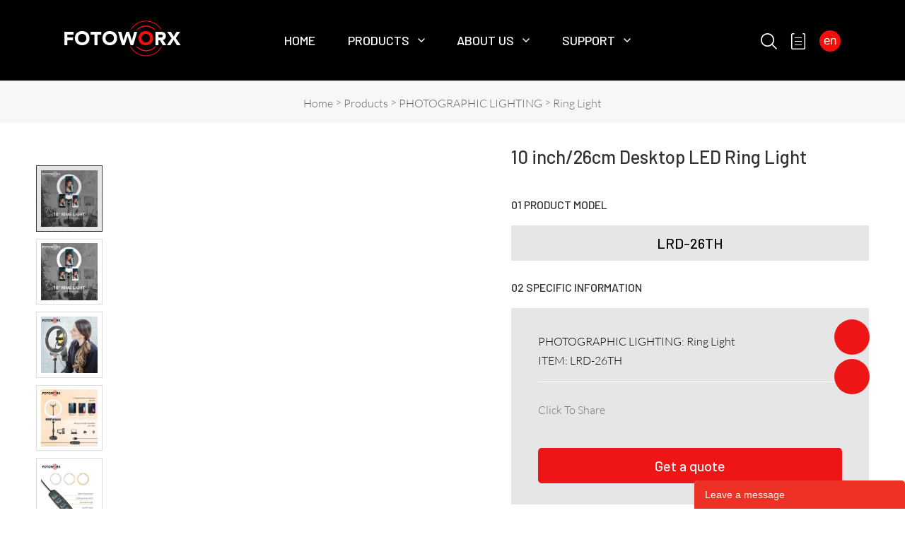

--- FILE ---
content_type: text/html; charset=utf-8
request_url: https://fotoworx.net/products/lrd-26th
body_size: 13786
content:
<!DOCTYPE HTML>
<html lang="en">
<head>
<meta charset="utf-8">
<meta name="viewport" content="width=device-width; initial-scale=1.0; maximum-scale=1.0; user-scalable=0;" />
<meta name="apple-mobile-web-app-capable" content="yes" />
<meta name="apple-mobile-web-app-status-bar-style" content="black" />
<meta content="telephone=no" name="format-detection" />
<!-- Google Tag Manager -->
<script>(function(w,d,s,l,i){w[l]=w[l]||[];w[l].push({'gtm.start':
new Date().getTime(),event:'gtm.js'});var f=d.getElementsByTagName(s)[0],
j=d.createElement(s),dl=l!='dataLayer'?'&l='+l:'';j.async=true;j.src=
'https://www.googletagmanager.com/gtm.js?id='+i+dl;f.parentNode.insertBefore(j,f);
})(window,document,'script','dataLayer','GTM-KNGNG4L');</script>
<!-- End Google Tag Manager --><meta name="google-site-verification" content="AMC12RMrm74SIvi97980AArk0zbMEHPzkdMPl2GVoWU" /><meta property="og:title" content="10 inch/26cm Desktop LED Ring Light" /><meta property="og:type" content="product" /><meta property="og:url" content="https://fotoworx.net/products/lrd-26th" /><meta property="og:image" content="https://fotoworx.net/u_file/2108/products/13/79b8a94e4c.jpg.500x500.jpg" /><meta property="og:description" content="10 inch/26cm Desktop LED Ring Light" /><meta property="og:site_name" content="FOTOWORX" /><meta property="product:price:amount" content="0.00" /><meta property="product:price:currency" content="$" /><meta property="og:availability" content="instock" /><meta property="og:image:width" content="500"/><meta property="og:image:height" content="500"/><meta name="twitter:card" content="summary_large_image" /><meta name="twitter:title" content="10 inch/26cm Desktop LED Ring Light" /><meta name="twitter:description" content="10 inch/26cm Desktop LED Ring Light" /><script type="application/ld+json">{"@context": "http://schema.org/","@type": "Product","name": "10 inch/26cm Desktop LED Ring Light","sku": "LRD-26TH","url": "https://fotoworx.net/products/lrd-26th","image": ["https://fotoworx.net/u_file/2108/products/13/79b8a94e4c.jpg.500x500.jpg"],"description": "","brand": "FOTOWORX","offers": {"@type" : "Offer","availability" : "http://schema.org/InStock","price" : "0.00","priceCurrency" : "$","url" : "https://fotoworx.net/products/lrd-26th","priceValidUntil" : "2145-12-18"},"aggregateRating": {"@type" : "AggregateRating","ratingValue" : "5","reviewCount" : "1"},"review": [{"@type" : "Review","author" : "10 inch/26cm Desktop LED Ring Light","datePublished" : "2026-01-16","description" : "10 inch/26cm Desktop LED Ring Light","name" : "10 inch/26cm Desktop LED Ring Light","reviewRating": {"@type" : "Rating","bestRating" : "5","ratingValue" : "5","worstRating" : "1"}}],"mpn" : "LRD-26TH"}</script><link rel="canonical" href="https://fotoworx.net/products/lrd-26th" />
<link rel='shortcut icon' href='/u_file/2103/photo/ef622bc509.ico' />
<meta name="keywords" content="10 inch/26cm Desktop LED Ring Light with Three Mobile Phone Holder Dimmable,PHOTOGRAPHIC LIGHTING,Ring Light" />
<meta name="description" content="10 inch/26cm Desktop LED Ring Light with Three Mobile Phone Holder Dimmable Selfie Ring light for YouTube Video/Live Stream/Makeup" />
<title>10 inch/26cm Desktop LED Ring Light </title>
<link href='/static/css/global.css?v=4.00293' rel='stylesheet' type='text/css'  />
<link href='/static/css/themes.css?v=4.00293' rel='stylesheet' type='text/css'  />
<link href='/static/css/user.css?v=4.00293' rel='stylesheet' type='text/css'  />
<link href='/static/themes/t263/css/style.css?v=4.00293' rel='stylesheet' type='text/css'  />
<link href='/static/themes/t263/css/font.css?v=4.00293' rel='stylesheet' type='text/css'  />
<script type='text/javascript' src='/static/js/jquery-1.7.2.min.js?v=4.00293' ></script>
<script type='text/javascript' src='/static/js/lang/en.js?v=4.00293' ></script>
<script type='text/javascript' src='/static/js/global.js?v=4.00293' ></script>
<script type='text/javascript' src='/static/js/themes.js?v=4.00293' ></script>
<script type='text/javascript' src='/static/js/user.js?v=4.00293' ></script>
<script type='text/javascript' src='/static/themes/t263/js/main.js?v=4.00293' ></script>
<script type='text/javascript' src='/static/themes/t263/js/iconfont.js?v=4.00293' ></script>
<link href='/static/css/responsive.css?v=4.00293' rel='stylesheet' type='text/css'  />
<link href='//ueeshop.ly200-cdn.com/static/font/OpenSans-Bold/font.css' rel='stylesheet' type='text/css' />
<link href='//ueeshop.ly200-cdn.com/static/font/Barlow-SemiBold/font.css' rel='stylesheet' type='text/css' />
<link href='//ueeshop.ly200-cdn.com/static/font/Lato-Light/font.css' rel='stylesheet' type='text/css' />
<script>
	var ueeshop_config={
		"FbPixelOpen":"0",
	}
</script><script type='text/javascript' src='/static/js/plugin/effect/magiczoom.js?v=4.00293' ></script>
<script type='text/javascript' src='/static/js/plugin/effect/jquery.SuperSlide.js?v=4.00293' ></script>
</head>

<body class="lang_en">
<!-- Google Tag Manager (noscript) -->
<noscript><iframe src="https://www.googletagmanager.com/ns.html?id=GTM-KNGNG4L"
height="0" width="0" style="display:none;visibility:hidden"></iframe></noscript>
<!-- End Google Tag Manager (noscript) --><script type="text/javascript">
$(window).resize(function(){$(window).webDisplay(0);});
$(window).webDisplay(0);
</script><div class="ueeshop_responsive_header">
	<div class="header">
		<div class="func fl">
			<div class="btn menu_btn"></div>
		</div>
		<div class="func fr">
			<a href="/inquiry.html" class="btn inquiry_btn"></a>
					</div>
		<div class="func fr">
			<div class="btn search_btn"></div>
		</div>
		<div class="logo fl pic_box"><a href="/"><img src="//ueeshop.ly200-cdn.com/u_file/UPAO/UPAO066/2101/photo/76dcebefee.png?x-oss-process=image/format,webp" alt="FOTOWORX" /><em></em></a></div>	</div>
	<div class="resp_search_box trans">
		<div class="close_btn"><span></span></div>
		<div class="clear"></div>
		<form class="search_form" action="/search/" method="get">
            <input type="text" class="" name="Keyword" placeholder="Search Our Catalog" />
            <input type="submit" class="" value="" />
            <div class="clear"></div>
        </form>
	</div>
	<div class="language trans">
		<div class="close_btn"><span></span></div>
		<div class="content">
					</div>
	</div>
	<div class="nav trans">
					<div class="list ">
				<a href="/"  class="title">Home</a>
							</div>
					<div class="list has_sec">
				<a href="javascript:;"  class="title">Products<i class="trans"></i></a>
									<div class="sub">
						<div class="cate_close"><span></span></div>
													<div class="item">
								<a href="javascript:;" class="son_nav_title">TRIPODS STAND<i class="trans"></i></a>
																	<div class="third_nav">
																					<a href="/collections/tripod-with-heads">Camera Tripods</a>

																																<a href="/collections/selfie-sticks">Selfie Sticks / Mini Tripods</a>

																																<a href="/collections/light-stands">Light Stands</a>

																																<a href="/collections/monopods">Monopods</a>

																																<a href="/collections/background-stand-support">Background Stand</a>

																														</div>
															</div>
													<div class="item">
								<a href="javascript:;" class="son_nav_title">GIMBAL HEADS<i class="trans"></i></a>
																	<div class="third_nav">
																					<a href="/collections/ball-heads-24">Ball Heads</a>

																																<a href="/collections/pan-heads">Pan Heads</a>

																																<a href="/collections/panoramic-heads">Panoramic Heads</a>

																																<a href="/collections/leveler">Leveler</a>

																														</div>
															</div>
													<div class="item">
								<a href="javascript:;" class="son_nav_title">PHOTOGRAPHIC LIGHTING<i class="trans"></i></a>
																	<div class="third_nav">
																					<a href="/collections/ring-light">Ring Light</a>

																																<a href="/collections/fill-light">Video Light</a>

																																<a href="/collections/studio-light">Studio Light</a>

																																<a href="/collections/light-modifiers">Light Modifiers</a>

																																<a href="/collections/light-controls">Light Controls</a>

																														</div>
															</div>
													<div class="item">
								<a href="javascript:;" class="son_nav_title">CAMERA CAGE<i class="trans"></i></a>
																	<div class="third_nav">
																					<a href="/collections/for-sony-series">for Sony</a>

																																<a href="/collections/for-canon-64">for Canon</a>

																																<a href="/collections/for-nikon-65">for Nikon</a>

																																<a href="/collections/for-fuji-67">for Fuji</a>

																																<a href="/collections/for-panasonic-68">for Panasonic</a>

																																<a href="/collections/handles--phone-cage">Handles &amp; Phone Cage</a>

																														</div>
															</div>
													<div class="item">
								<a href="javascript:;" class="son_nav_title">CLAMPS & PLATES<i class="trans"></i></a>
																	<div class="third_nav">
																					<a href="/collections/quick-release-clamps">Quick Release Clamps</a>

																																<a href="/collections/quick-release-plates">Quick Release Plates</a>

																																<a href="/collections/l-shaped-plates">L-Shaped Plates</a>

																																<a href="/collections/nodal-slide-plates">Nodal Slide Plates</a>

																																<a href="/collections/phone-clamp">Phone Clamps</a>

																														</div>
															</div>
													<div class="item">
								<a href="javascript:;" class="son_nav_title">ACCESSORIES<i class="trans"></i></a>
																	<div class="third_nav">
																					<a href="/collections/camera-cleaning-kit">Camera Cleaning Kit</a>

																																<a href="/collections/mounting-brackets">Mounting Brackets</a>

																																<a href="/collections/lens-filter">Lens Filter</a>

																																<a href="/collections/lens-cover">Lens Cover</a>

																																<a href="/collections/lens-support">Lens Support</a>

																																<a href="/collections/other-camera-accessories">Others</a>

																														</div>
															</div>
													<div class="item">
								<a href="javascript:;" class="son_nav_title">BAGS & CASES<i class="trans"></i></a>
																	<div class="third_nav">
																					<a href="/collections/camera-backpack">Camera Backpack</a>

																																<a href="/collections/camera-sling-bag">Camera Sling Bag</a>

																																<a href="/collections/bags-cases">Other Bags &amp; Cases</a>

																														</div>
															</div>
													<div class="item">
								<a href="javascript:;" class="son_nav_title">CAMERA SLIDERS<i class="trans"></i></a>
																	<div class="third_nav">
																					<a href="/collections/camera-slider">Camera Slider</a>

																																<a href="/collections/phone-slider">Phone Slider</a>

																														</div>
															</div>
													<div class="item">
								<a href="/collections/extension-tube-set" class="son_nav_title">EXTENSION TUBE SET</a>
															</div>
													<div class="item">
								<a href="javascript:;" class="son_nav_title">RESIDENTIAL LIGHTING<i class="trans"></i></a>
																	<div class="third_nav">
																					<a href="/collections/sensor-light">LED Closet Light</a>

																																<a href="/collections/touch-light">Touch Table Lamp</a>

																																<a href="/collections/led-light-strip">LED Light Strip</a>

																														</div>
															</div>
											</div>
							</div>
					<div class="list has_sec">
				<a href="javascript:;"  class="title">About Us<i class="trans"></i></a>
									<div class="sub">
						<div class="cate_close"><span></span></div>
													<div class="item">
								<a href="/pages/about-us" class="son_nav_title">ABOUT</a>
															</div>
													<div class="item">
								<a href="/pages/why-us" class="son_nav_title">WHY US</a>
															</div>
													<div class="item">
								<a href="/pages/content-us" class="son_nav_title">CONTACT</a>
															</div>
													<div class="item">
								<a href="https://www.fotoworx.net/info/" class="son_nav_title">NEWS</a>
															</div>
											</div>
							</div>
					<div class="list has_sec">
				<a href="javascript:;"  class="title">SUPPORT<i class="trans"></i></a>
									<div class="sub">
						<div class="cate_close"><span></span></div>
													<div class="item">
								<a href="/pages/cooperation-process" class="son_nav_title">COOPERATION PROCESS</a>
															</div>
													<div class="item">
								<a href="/pages/co-design" class="son_nav_title">CO-DESIGN</a>
															</div>
													<div class="item">
								<a href="/pages/oem-odm-services" class="son_nav_title">OEM/ODM SERVICES</a>
															</div>
													<div class="item">
								<a href="/pages/become-a-dealer" class="son_nav_title">BECOME A DEALER</a>
															</div>
													<div class="item">
								<a href="/pages/terms-policy" class="son_nav_title">TERMS & POLICY</a>
															</div>
											</div>
							</div>
					<div class="list ">
				<a href="/downloads/"  class="title">Download</a>
							</div>
					</div>
	<div class="son_nav trans"></div>
	<div class="nav_bg"></div>
</div>
<div class="ueeshop_responsive_header header_blank"></div>
<script language="javascript">
$('.ueeshop_responsive_header .menu_btn').on('click',function(){
	if($(this).hasClass('on')){
		$(this).removeClass('on');
		$('.ueeshop_responsive_header').find('.nav, .nav_bg, .son_nav').removeClass('on');
		$('body').attr('style', '');
	}else{
		$(this).addClass('on');
		$('.ueeshop_responsive_header').find('.nav, .nav_bg').addClass('on');
		$('body').css({'overflow':'hidden'});
	}
});
$('.ueeshop_responsive_header .language_btn').on('click',function(){
	if($(this).hasClass('on')){
		$(this).removeClass('on');
		$('.ueeshop_responsive_header .language').removeClass('on');
		$('body').attr('style','');
	}else{
		$(this).addClass('on');
		$('.ueeshop_responsive_header .language').addClass('on');
		$('.ueeshop_responsive_header').find('.menu_btn, .nav_bg, .nav, .son_nav').removeClass('on');
		$('body').css({'overflow':'hidden'});
	}
});
$('.ueeshop_responsive_header .search_btn').on('click',function(){
	if($(this).hasClass('on')){
		$(this).removeClass('on');
		$('.ueeshop_responsive_header .resp_search_box').removeClass('on');
	}else{
		$(this).addClass('on');
		$('.ueeshop_responsive_header .resp_search_box').addClass('on');
		$('.ueeshop_responsive_header').find('.menu_btn, .nav_bg, .nav, .son_nav').removeClass('on');
	}
});
$('.ueeshop_responsive_header .nav_bg').on('click',function(){
	$(this).removeClass('on');
	$('.ueeshop_responsive_header').find('.nav, .son_nav, .menu_btn').removeClass('on');
	$('body').removeAttr('style');
});
$('.ueeshop_responsive_header .resp_search_box .close_btn span').on('click',function(){
	$(this).parents('.resp_search_box').removeClass('on');
	$('.ueeshop_responsive_header .search_btn').removeClass('on');
});
$('.ueeshop_responsive_header .language .close_btn span').on('click',function(){
	$(this).parents('.language').removeClass('on');
	$('.ueeshop_responsive_header .language_btn').removeClass('on');
})
$('.ueeshop_responsive_header .nav .list .title').on('click', function (e){
	$('.ueeshop_responsive_header .hasub .sub').removeClass('on');
	$('.ueeshop_responsive_header .son_nav').html($(this).parents('.list').find('.sub').html()).addClass('on');
});
$('.ueeshop_responsive_header .son_nav').on('click','.cate_close', function (e){
	$('.ueeshop_responsive_header .son_nav').removeClass('on');
})
$('.ueeshop_responsive_header .son_nav').on('click', '.son_nav_title',function(){
	$(this).parent('.item').find('.third_nav').toggle('on');
	$(this).toggleClass('on');
});
</script>
<div class="headerWrapper relative responsive_pc_header">

    <div id="header">
                <div class="header_in">
            <div class="header_box">
                <div class="logo_box">
                    <div class="logo fl pic_box"><a href="/"><img src="//ueeshop.ly200-cdn.com/u_file/UPAO/UPAO066/2101/photo/76dcebefee.png?x-oss-process=image/format,webp" alt="FOTOWORX" /><em></em></a></div>                </div>
                <div class="navbar trans">
                    <div class="nav_box trans">
                        <div class="default_nav_style">
            <div class="n_item">
            <a  href="/" title="Home">Home</a>
                    </div>
            <div class="n_item has_sec">
            <a  href="/products/" title="Products">Products</a>
                            <div class="nav_sec ">
                    <div class="top"></div>
                    <div class="nav_sec_box">
                        <div class="small">
                            <div id="nav_sec_4" class="nav_list">
                                                                	<div class="nav_group">
	                                	                                                                                        	                                        <dl class="nav_sec_item">
	                                            <dt>
	                                                <a class="nav_sec_a" href="/collections/tripods-stands" title="TRIPODS STAND">
	                                                    TRIPODS STAND	                                                    <em></em>	                                                </a>
	                                            </dt>
	                                            	                                                <dd class="nav_thd_list">
	                                                    	                                                        	                                                            <div class="nav_thd_item">
	                                                                <a href="/collections/tripod-with-heads" title="Camera Tripods">
	                                                                    Camera Tripods	                                                                    	                                                                </a>
	                                                                	                                                            </div>
	                                                        	                                                    	                                                        	                                                            <div class="nav_thd_item">
	                                                                <a href="/collections/selfie-sticks" title="Selfie Sticks / Mini Tripods">
	                                                                    Selfie Sticks / Mini Tripods	                                                                    	                                                                </a>
	                                                                	                                                            </div>
	                                                        	                                                    	                                                        	                                                            <div class="nav_thd_item">
	                                                                <a href="/collections/light-stands" title="Light Stands">
	                                                                    Light Stands	                                                                    	                                                                </a>
	                                                                	                                                            </div>
	                                                        	                                                    	                                                        	                                                        	<div class="nav_thd_item">
	                                                                <a href="/collections/tripods-stands" title="">
	                                                                    More +
	                                                                </a>
	                                                        	                                                </dd>
	                                            	                                        </dl>
	                                                                                                                            	                                        <dl class="nav_sec_item">
	                                            <dt>
	                                                <a class="nav_sec_a" href="/collections/gimbal-heads" title="GIMBAL HEADS">
	                                                    GIMBAL HEADS	                                                    <em></em>	                                                </a>
	                                            </dt>
	                                            	                                                <dd class="nav_thd_list">
	                                                    	                                                        	                                                            <div class="nav_thd_item">
	                                                                <a href="/collections/ball-heads-24" title="Ball Heads">
	                                                                    Ball Heads	                                                                    	                                                                </a>
	                                                                	                                                            </div>
	                                                        	                                                    	                                                        	                                                            <div class="nav_thd_item">
	                                                                <a href="/collections/pan-heads" title="Pan Heads">
	                                                                    Pan Heads	                                                                    	                                                                </a>
	                                                                	                                                            </div>
	                                                        	                                                    	                                                        	                                                            <div class="nav_thd_item">
	                                                                <a href="/collections/panoramic-heads" title="Panoramic Heads">
	                                                                    Panoramic Heads	                                                                    	                                                                </a>
	                                                                	                                                            </div>
	                                                        	                                                    	                                                        	                                                        	<div class="nav_thd_item">
	                                                                <a href="/collections/gimbal-heads" title="">
	                                                                    More +
	                                                                </a>
	                                                        	                                                </dd>
	                                            	                                        </dl>
	                                                                                                                            	                                        <dl class="nav_sec_item">
	                                            <dt>
	                                                <a class="nav_sec_a" href="/collections/photographic-lighting" title="PHOTOGRAPHIC LIGHTING">
	                                                    PHOTOGRAPHIC LIGHTING	                                                    <em></em>	                                                </a>
	                                            </dt>
	                                            	                                                <dd class="nav_thd_list">
	                                                    	                                                        	                                                            <div class="nav_thd_item">
	                                                                <a href="/collections/ring-light" title="Ring Light">
	                                                                    Ring Light	                                                                    	                                                                </a>
	                                                                	                                                            </div>
	                                                        	                                                    	                                                        	                                                            <div class="nav_thd_item">
	                                                                <a href="/collections/fill-light" title="Video Light">
	                                                                    Video Light	                                                                    	                                                                </a>
	                                                                	                                                            </div>
	                                                        	                                                    	                                                        	                                                            <div class="nav_thd_item">
	                                                                <a href="/collections/studio-light" title="Studio Light">
	                                                                    Studio Light	                                                                    	                                                                </a>
	                                                                	                                                            </div>
	                                                        	                                                    	                                                        	                                                        	<div class="nav_thd_item">
	                                                                <a href="/collections/photographic-lighting" title="">
	                                                                    More +
	                                                                </a>
	                                                        	                                                </dd>
	                                            	                                        </dl>
	                                                                                                                             </div><div class="nav_group"> 	                                        <dl class="nav_sec_item">
	                                            <dt>
	                                                <a class="nav_sec_a" href="/collections/camera-cage" title="CAMERA CAGE">
	                                                    CAMERA CAGE	                                                    <em></em>	                                                </a>
	                                            </dt>
	                                            	                                                <dd class="nav_thd_list">
	                                                    	                                                        	                                                            <div class="nav_thd_item">
	                                                                <a href="/collections/for-sony-series" title="for Sony">
	                                                                    for Sony	                                                                    	                                                                </a>
	                                                                	                                                            </div>
	                                                        	                                                    	                                                        	                                                            <div class="nav_thd_item">
	                                                                <a href="/collections/for-canon-64" title="for Canon">
	                                                                    for Canon	                                                                    	                                                                </a>
	                                                                	                                                            </div>
	                                                        	                                                    	                                                        	                                                            <div class="nav_thd_item">
	                                                                <a href="/collections/for-nikon-65" title="for Nikon">
	                                                                    for Nikon	                                                                    	                                                                </a>
	                                                                	                                                            </div>
	                                                        	                                                    	                                                        	                                                        	<div class="nav_thd_item">
	                                                                <a href="/collections/camera-cage" title="">
	                                                                    More +
	                                                                </a>
	                                                        	                                                </dd>
	                                            	                                        </dl>
	                                                                                                                            	                                        <dl class="nav_sec_item">
	                                            <dt>
	                                                <a class="nav_sec_a" href="/collections/clamps--plates" title="CLAMPS & PLATES">
	                                                    CLAMPS & PLATES	                                                    <em></em>	                                                </a>
	                                            </dt>
	                                            	                                                <dd class="nav_thd_list">
	                                                    	                                                        	                                                            <div class="nav_thd_item">
	                                                                <a href="/collections/quick-release-clamps" title="Quick Release Clamps">
	                                                                    Quick Release Clamps	                                                                    	                                                                </a>
	                                                                	                                                            </div>
	                                                        	                                                    	                                                        	                                                            <div class="nav_thd_item">
	                                                                <a href="/collections/quick-release-plates" title="Quick Release Plates">
	                                                                    Quick Release Plates	                                                                    	                                                                </a>
	                                                                	                                                            </div>
	                                                        	                                                    	                                                        	                                                            <div class="nav_thd_item">
	                                                                <a href="/collections/l-shaped-plates" title="L-Shaped Plates">
	                                                                    L-Shaped Plates	                                                                    	                                                                </a>
	                                                                	                                                            </div>
	                                                        	                                                    	                                                        	                                                        	<div class="nav_thd_item">
	                                                                <a href="/collections/clamps--plates" title="">
	                                                                    More +
	                                                                </a>
	                                                        	                                                </dd>
	                                            	                                        </dl>
	                                                                                                                            	                                        <dl class="nav_sec_item">
	                                            <dt>
	                                                <a class="nav_sec_a" href="/collections/accessories" title="ACCESSORIES">
	                                                    ACCESSORIES	                                                    <em></em>	                                                </a>
	                                            </dt>
	                                            	                                                <dd class="nav_thd_list">
	                                                    	                                                        	                                                            <div class="nav_thd_item">
	                                                                <a href="/collections/camera-cleaning-kit" title="Camera Cleaning Kit">
	                                                                    Camera Cleaning Kit	                                                                    	                                                                </a>
	                                                                	                                                            </div>
	                                                        	                                                    	                                                        	                                                            <div class="nav_thd_item">
	                                                                <a href="/collections/mounting-brackets" title="Mounting Brackets">
	                                                                    Mounting Brackets	                                                                    	                                                                </a>
	                                                                	                                                            </div>
	                                                        	                                                    	                                                        	                                                            <div class="nav_thd_item">
	                                                                <a href="/collections/lens-filter" title="Lens Filter">
	                                                                    Lens Filter	                                                                    	                                                                </a>
	                                                                	                                                            </div>
	                                                        	                                                    	                                                        	                                                        	<div class="nav_thd_item">
	                                                                <a href="/collections/accessories" title="">
	                                                                    More +
	                                                                </a>
	                                                        	                                                </dd>
	                                            	                                        </dl>
	                                                                                                                             </div><div class="nav_group"> 	                                        <dl class="nav_sec_item">
	                                            <dt>
	                                                <a class="nav_sec_a" href="/collections/bags--cases-4" title="BAGS & CASES">
	                                                    BAGS & CASES	                                                    <em></em>	                                                </a>
	                                            </dt>
	                                            	                                                <dd class="nav_thd_list">
	                                                    	                                                        	                                                            <div class="nav_thd_item">
	                                                                <a href="/collections/camera-backpack" title="Camera Backpack">
	                                                                    Camera Backpack	                                                                    	                                                                </a>
	                                                                	                                                            </div>
	                                                        	                                                    	                                                        	                                                            <div class="nav_thd_item">
	                                                                <a href="/collections/camera-sling-bag" title="Camera Sling Bag">
	                                                                    Camera Sling Bag	                                                                    	                                                                </a>
	                                                                	                                                            </div>
	                                                        	                                                    	                                                        	                                                            <div class="nav_thd_item">
	                                                                <a href="/collections/bags-cases" title="Other Bags & Cases">
	                                                                    Other Bags & Cases	                                                                    	                                                                </a>
	                                                                	                                                            </div>
	                                                        	                                                    	                                                </dd>
	                                            	                                        </dl>
	                                                                                                                            	                                        <dl class="nav_sec_item">
	                                            <dt>
	                                                <a class="nav_sec_a" href="/collections/camera-sliders" title="CAMERA SLIDERS">
	                                                    CAMERA SLIDERS	                                                    <em></em>	                                                </a>
	                                            </dt>
	                                            	                                                <dd class="nav_thd_list">
	                                                    	                                                        	                                                            <div class="nav_thd_item">
	                                                                <a href="/collections/camera-slider" title="Camera Slider">
	                                                                    Camera Slider	                                                                    	                                                                </a>
	                                                                	                                                            </div>
	                                                        	                                                    	                                                        	                                                            <div class="nav_thd_item">
	                                                                <a href="/collections/phone-slider" title="Phone Slider">
	                                                                    Phone Slider	                                                                    	                                                                </a>
	                                                                	                                                            </div>
	                                                        	                                                    	                                                </dd>
	                                            	                                        </dl>
	                                                                                                                                                                    <dl class="nav_sec_item">
                                                <dt>
                                                    <a class="nav_sec_a" href="/products/" title="">
                                                        More +
                                                    </a>
                                                </dt>
                                            </dl>
                                        	                                </div>
                                                            </div>
                                                    </div>
                    </div>
                </div>
                    </div>
            <div class="n_item has_sec">
            <a  href="/pages/about-us" title="About Us">About Us</a>
                            <div class="nav_sec ">
                    <div class="top"></div>
                    <div class="nav_sec_box">
                        <div class="small">
                            <div id="nav_sec_4" class="nav_list">
                                                                        <dl class="nav_sec_item">
                                            <dt>
                                                <a class="nav_sec_a" href="/pages/about-us" title="ABOUT">
                                                    ABOUT                                                </a>
                                            </dt>
                                        </dl>
                                                                            <dl class="nav_sec_item">
                                            <dt>
                                                <a class="nav_sec_a" href="/pages/why-us" title="WHY US">
                                                    WHY US                                                </a>
                                            </dt>
                                        </dl>
                                                                            <dl class="nav_sec_item">
                                            <dt>
                                                <a class="nav_sec_a" href="/pages/content-us" title="CONTACT">
                                                    CONTACT                                                </a>
                                            </dt>
                                        </dl>
                                                                            <dl class="nav_sec_item">
                                            <dt>
                                                <a class="nav_sec_a" href="https://www.fotoworx.net/info/" title="NEWS">
                                                    NEWS                                                </a>
                                            </dt>
                                        </dl>
                                                                </div>
                                                    </div>
                    </div>
                </div>
                    </div>
            <div class="n_item has_sec">
            <a  href="/pages/cooperation-process" title="SUPPORT">SUPPORT</a>
                            <div class="nav_sec ">
                    <div class="top"></div>
                    <div class="nav_sec_box">
                        <div class="small">
                            <div id="nav_sec_4" class="nav_list">
                                                                        <dl class="nav_sec_item">
                                            <dt>
                                                <a class="nav_sec_a" href="/pages/cooperation-process" title="COOPERATION PROCESS">
                                                    COOPERATION PROCESS                                                </a>
                                            </dt>
                                        </dl>
                                                                            <dl class="nav_sec_item">
                                            <dt>
                                                <a class="nav_sec_a" href="/pages/co-design" title="CO-DESIGN">
                                                    CO-DESIGN                                                </a>
                                            </dt>
                                        </dl>
                                                                            <dl class="nav_sec_item">
                                            <dt>
                                                <a class="nav_sec_a" href="/pages/oem-odm-services" title="OEM/ODM SERVICES">
                                                    OEM/ODM SERVICES                                                </a>
                                            </dt>
                                        </dl>
                                                                            <dl class="nav_sec_item">
                                            <dt>
                                                <a class="nav_sec_a" href="/pages/become-a-dealer" title="BECOME A DEALER">
                                                    BECOME A DEALER                                                </a>
                                            </dt>
                                        </dl>
                                                                            <dl class="nav_sec_item">
                                            <dt>
                                                <a class="nav_sec_a" href="/pages/terms-policy" title="TERMS & POLICY">
                                                    TERMS & POLICY                                                </a>
                                            </dt>
                                        </dl>
                                                                </div>
                                                    </div>
                    </div>
                </div>
                    </div>
            <div class="n_item">
            <a  href="/downloads/" title="Download">Download</a>
                    </div>
    </div>

<script>
    $('.small_nav_sec').parent().css({'position':'relative','overflow':'visible'});
    $('.default_nav_style .n_item').hover(function(){
        $this=$(this);
        $this.find('.nav_sec').show().animate({'opacity':'1','margin-top':0},200);
        if(!$this.find('.nav_sec').hasClass('small_nav_sec')){
            $this.find('.nav_list>.clear').remove();
            $eq=parseInt(($this.find('.nav_sec_box').width()-$this.find('.nav_img').outerWidth(true))/$this.find('.nav_sec_item').outerWidth(true));
            $this.find('.nav_sec_item').each(function(index){
                if(index%$eq==($eq-1)){
                    //$(this).after('<div class="clear"></div>');
                }
            });
        }
    },function(){
        $this=$(this);
        $this.find('.nav_sec').animate({'opacity':'0','margin-top':'30px'},0).hide();
    });
</script>                    </div>
                    <div class="fr">
                        <div class="search_box fl">
                            <a class="search_icon default_search" href="javascript:;" rel="nofollow"></a>
                        </div>
                        <div class="quote fl">
                            <a href="/inquiry.html"></a>
                        </div>
                        <div class="f_language fl">
                                                            <div class="icon inline_block middle h_lang">
                                    <span class="f_btn inline_block pointer triangle">en</span>
                                                                            <div class="layer over trans-show">
                                                                                                                                </div>
                                                                    </div>
                                                    </div>
                    </div>
                </div>
                <div class="clean"></div>
            </div>
        </div>
    </div>
</div><div class="product-detail wrap-module">
	<div class="position_bg">
		<div class="position_main wrap">
			<div class="ueeshop_responsive_position clean s1">
	<div class="title"></div>
	<div class="position"><a href='/'>Home</a> > <a href='/products/'>Products</a> &gt; <a href='/collections/photographic-lighting'>PHOTOGRAPHIC LIGHTING</a> &gt; <a class='po_cur' href='/collections/ring-light'>Ring Light</a></div>
</div>		</div>
	</div>
	<div class="wrap">
		<script type='text/javascript' src='/static/js/plugin/bxslider/jquery.bxslider.js?v=4.00293' ></script>
<link href='/static/js/plugin/bxslider/jquery.bxslider.css?v=4.00293' rel='stylesheet' type='text/css'  />
<div class="ueeshop_responsive_products_detail ">
	<div class="gallery">
		<div class="bigimg">
	        	            <div class="video_container" style="display:block;"><iframe width="100%" height="100%" src="https://www.youtube.com/embed/nM8sAnCgIjI?rel=0&amp;controls=0&amp;showinfo=0" frameborder="0" allow="autoplay; encrypted-media" allowfullscreen></iframe></div>
	        	        <div class="zoom_out" style="display:none;">
				<a href="//ueeshop.ly200-cdn.com/u_file/UPAO/UPAO066/2108/products/13/79b8a94e4c.jpg?x-oss-process=image/format,webp" class="MagicZoom" id="zoom" rel="zoom-position:custom; zoom-width:350px; zoom-height:350px;">
					<img src="//ueeshop.ly200-cdn.com/u_file/UPAO/UPAO066/2108/products/13/79b8a94e4c.jpg?x-oss-process=image/format,webp" id="bigimg_src" alt="10 inch/26cm Desktop LED Ring Light" />
				</a>
	        </div>
		</div>
		<div id="zoom-big"></div>
		<div class="left_small_img">
			<div class="left_small_img_inner">
									<span class="slide pic_box on" pos="video" pic="//ueeshop.ly200-cdn.com/u_file/UPAO/UPAO066/2108/products/13/79b8a94e4c.jpg.500x500.jpg?x-oss-process=image/format,webp" big="//ueeshop.ly200-cdn.com/u_file/UPAO/UPAO066/2108/products/13/79b8a94e4c.jpg?x-oss-process=image/format,webp">
						<a href="javascript:;"><img src="//ueeshop.ly200-cdn.com/u_file/UPAO/UPAO066/2108/products/13/79b8a94e4c.jpg.240x240.jpg?x-oss-process=image/format,webp" alt="10 inch/26cm Desktop LED Ring Light" /><em></em></a>
						<img src="//ueeshop.ly200-cdn.com/u_file/UPAO/UPAO066/2108/products/13/79b8a94e4c.jpg.500x500.jpg?x-oss-process=image/format,webp" style="display:none;" />
						<img src="//ueeshop.ly200-cdn.com/u_file/UPAO/UPAO066/2108/products/13/79b8a94e4c.jpg?x-oss-process=image/format,webp" style="display:none;" />
					</span>
													<span class="slide pic_box" pos="1" pic="//ueeshop.ly200-cdn.com/u_file/UPAO/UPAO066/2108/products/13/79b8a94e4c.jpg?x-oss-process=image/format,webp" big="//ueeshop.ly200-cdn.com/u_file/UPAO/UPAO066/2108/products/13/79b8a94e4c.jpg?x-oss-process=image/format,webp">
						<a href="javascript:;"><img src="//ueeshop.ly200-cdn.com/u_file/UPAO/UPAO066/2108/products/13/79b8a94e4c.jpg.240x240.jpg?x-oss-process=image/format,webp" alt="10 inch/26cm Desktop LED Ring Light" /><em></em></a>
						<img src="//ueeshop.ly200-cdn.com/u_file/UPAO/UPAO066/2108/products/13/79b8a94e4c.jpg.500x500.jpg?x-oss-process=image/format,webp" style="display:none;" />
						<img src="//ueeshop.ly200-cdn.com/u_file/UPAO/UPAO066/2108/products/13/79b8a94e4c.jpg?x-oss-process=image/format,webp" style="display:none;" />
					</span>
									<span class="slide pic_box" pos="2" pic="//ueeshop.ly200-cdn.com/u_file/UPAO/UPAO066/2108/products/13/cd2fde7703.jpg?x-oss-process=image/format,webp" big="//ueeshop.ly200-cdn.com/u_file/UPAO/UPAO066/2108/products/13/cd2fde7703.jpg?x-oss-process=image/format,webp">
						<a href="javascript:;"><img src="//ueeshop.ly200-cdn.com/u_file/UPAO/UPAO066/2108/products/13/cd2fde7703.jpg.240x240.jpg?x-oss-process=image/format,webp" alt="10 inch/26cm Desktop LED Ring Light" /><em></em></a>
						<img src="//ueeshop.ly200-cdn.com/u_file/UPAO/UPAO066/2108/products/13/cd2fde7703.jpg.500x500.jpg?x-oss-process=image/format,webp" style="display:none;" />
						<img src="//ueeshop.ly200-cdn.com/u_file/UPAO/UPAO066/2108/products/13/cd2fde7703.jpg?x-oss-process=image/format,webp" style="display:none;" />
					</span>
									<span class="slide pic_box" pos="3" pic="//ueeshop.ly200-cdn.com/u_file/UPAO/UPAO066/2108/products/13/3cca6db208.jpg?x-oss-process=image/format,webp" big="//ueeshop.ly200-cdn.com/u_file/UPAO/UPAO066/2108/products/13/3cca6db208.jpg?x-oss-process=image/format,webp">
						<a href="javascript:;"><img src="//ueeshop.ly200-cdn.com/u_file/UPAO/UPAO066/2108/products/13/3cca6db208.jpg.240x240.jpg?x-oss-process=image/format,webp" alt="10 inch/26cm Desktop LED Ring Light" /><em></em></a>
						<img src="//ueeshop.ly200-cdn.com/u_file/UPAO/UPAO066/2108/products/13/3cca6db208.jpg.500x500.jpg?x-oss-process=image/format,webp" style="display:none;" />
						<img src="//ueeshop.ly200-cdn.com/u_file/UPAO/UPAO066/2108/products/13/3cca6db208.jpg?x-oss-process=image/format,webp" style="display:none;" />
					</span>
									<span class="slide pic_box" pos="4" pic="//ueeshop.ly200-cdn.com/u_file/UPAO/UPAO066/2108/products/13/8c400acd1a.jpg?x-oss-process=image/format,webp" big="//ueeshop.ly200-cdn.com/u_file/UPAO/UPAO066/2108/products/13/8c400acd1a.jpg?x-oss-process=image/format,webp">
						<a href="javascript:;"><img src="//ueeshop.ly200-cdn.com/u_file/UPAO/UPAO066/2108/products/13/8c400acd1a.jpg.240x240.jpg?x-oss-process=image/format,webp" alt="10 inch/26cm Desktop LED Ring Light" /><em></em></a>
						<img src="//ueeshop.ly200-cdn.com/u_file/UPAO/UPAO066/2108/products/13/8c400acd1a.jpg.500x500.jpg?x-oss-process=image/format,webp" style="display:none;" />
						<img src="//ueeshop.ly200-cdn.com/u_file/UPAO/UPAO066/2108/products/13/8c400acd1a.jpg?x-oss-process=image/format,webp" style="display:none;" />
					</span>
									<span class="slide pic_box" pos="5" pic="//ueeshop.ly200-cdn.com/u_file/UPAO/UPAO066/2108/products/13/4ec340ca42.jpg?x-oss-process=image/format,webp" big="//ueeshop.ly200-cdn.com/u_file/UPAO/UPAO066/2108/products/13/4ec340ca42.jpg?x-oss-process=image/format,webp">
						<a href="javascript:;"><img src="//ueeshop.ly200-cdn.com/u_file/UPAO/UPAO066/2108/products/13/4ec340ca42.jpg.240x240.jpg?x-oss-process=image/format,webp" alt="10 inch/26cm Desktop LED Ring Light" /><em></em></a>
						<img src="//ueeshop.ly200-cdn.com/u_file/UPAO/UPAO066/2108/products/13/4ec340ca42.jpg.500x500.jpg?x-oss-process=image/format,webp" style="display:none;" />
						<img src="//ueeshop.ly200-cdn.com/u_file/UPAO/UPAO066/2108/products/13/4ec340ca42.jpg?x-oss-process=image/format,webp" style="display:none;" />
					</span>
									<span class="slide pic_box" pos="6" pic="//ueeshop.ly200-cdn.com/u_file/UPAO/UPAO066/2108/products/13/a356bc1734.jpg?x-oss-process=image/format,webp" big="//ueeshop.ly200-cdn.com/u_file/UPAO/UPAO066/2108/products/13/a356bc1734.jpg?x-oss-process=image/format,webp">
						<a href="javascript:;"><img src="//ueeshop.ly200-cdn.com/u_file/UPAO/UPAO066/2108/products/13/a356bc1734.jpg.240x240.jpg?x-oss-process=image/format,webp" alt="10 inch/26cm Desktop LED Ring Light" /><em></em></a>
						<img src="//ueeshop.ly200-cdn.com/u_file/UPAO/UPAO066/2108/products/13/a356bc1734.jpg.500x500.jpg?x-oss-process=image/format,webp" style="display:none;" />
						<img src="//ueeshop.ly200-cdn.com/u_file/UPAO/UPAO066/2108/products/13/a356bc1734.jpg?x-oss-process=image/format,webp" style="display:none;" />
					</span>
									<span class="slide pic_box" pos="7" pic="//ueeshop.ly200-cdn.com/u_file/UPAO/UPAO066/2108/products/13/7c089b717c.jpg?x-oss-process=image/format,webp" big="//ueeshop.ly200-cdn.com/u_file/UPAO/UPAO066/2108/products/13/7c089b717c.jpg?x-oss-process=image/format,webp">
						<a href="javascript:;"><img src="//ueeshop.ly200-cdn.com/u_file/UPAO/UPAO066/2108/products/13/7c089b717c.jpg.240x240.jpg?x-oss-process=image/format,webp" alt="10 inch/26cm Desktop LED Ring Light" /><em></em></a>
						<img src="//ueeshop.ly200-cdn.com/u_file/UPAO/UPAO066/2108/products/13/7c089b717c.jpg.500x500.jpg?x-oss-process=image/format,webp" style="display:none;" />
						<img src="//ueeshop.ly200-cdn.com/u_file/UPAO/UPAO066/2108/products/13/7c089b717c.jpg?x-oss-process=image/format,webp" style="display:none;" />
					</span>
									<span class="slide pic_box" pos="8" pic="//ueeshop.ly200-cdn.com/u_file/UPAO/UPAO066/2108/products/13/89d68d5add.jpg?x-oss-process=image/format,webp" big="//ueeshop.ly200-cdn.com/u_file/UPAO/UPAO066/2108/products/13/89d68d5add.jpg?x-oss-process=image/format,webp">
						<a href="javascript:;"><img src="//ueeshop.ly200-cdn.com/u_file/UPAO/UPAO066/2108/products/13/89d68d5add.jpg.240x240.jpg?x-oss-process=image/format,webp" alt="10 inch/26cm Desktop LED Ring Light" /><em></em></a>
						<img src="//ueeshop.ly200-cdn.com/u_file/UPAO/UPAO066/2108/products/13/89d68d5add.jpg.500x500.jpg?x-oss-process=image/format,webp" style="display:none;" />
						<img src="//ueeshop.ly200-cdn.com/u_file/UPAO/UPAO066/2108/products/13/89d68d5add.jpg?x-oss-process=image/format,webp" style="display:none;" />
					</span>
											</div>
		</div>
		
		<div class="products_img">
			<ul>
	            	                <li><iframe width="100%" height="100%" src="https://www.youtube.com/embed/nM8sAnCgIjI?rel=0&amp;controls=0&amp;showinfo=0" frameborder="0" allow="autoplay; encrypted-media" allowfullscreen></iframe></li>
	            									<li><img src="//ueeshop.ly200-cdn.com/u_file/UPAO/UPAO066/2108/products/13/79b8a94e4c.jpg.500x500.jpg?x-oss-process=image/format,webp" /></li>
									<li><img src="//ueeshop.ly200-cdn.com/u_file/UPAO/UPAO066/2108/products/13/cd2fde7703.jpg.500x500.jpg?x-oss-process=image/format,webp" /></li>
									<li><img src="//ueeshop.ly200-cdn.com/u_file/UPAO/UPAO066/2108/products/13/3cca6db208.jpg.500x500.jpg?x-oss-process=image/format,webp" /></li>
									<li><img src="//ueeshop.ly200-cdn.com/u_file/UPAO/UPAO066/2108/products/13/8c400acd1a.jpg.500x500.jpg?x-oss-process=image/format,webp" /></li>
									<li><img src="//ueeshop.ly200-cdn.com/u_file/UPAO/UPAO066/2108/products/13/4ec340ca42.jpg.500x500.jpg?x-oss-process=image/format,webp" /></li>
									<li><img src="//ueeshop.ly200-cdn.com/u_file/UPAO/UPAO066/2108/products/13/a356bc1734.jpg.500x500.jpg?x-oss-process=image/format,webp" /></li>
									<li><img src="//ueeshop.ly200-cdn.com/u_file/UPAO/UPAO066/2108/products/13/7c089b717c.jpg.500x500.jpg?x-oss-process=image/format,webp" /></li>
									<li><img src="//ueeshop.ly200-cdn.com/u_file/UPAO/UPAO066/2108/products/13/89d68d5add.jpg.500x500.jpg?x-oss-process=image/format,webp" /></li>
					            			</ul>
		</div>
	</div>
		<div class="info">
		<h1 class="name">10 inch/26cm Desktop LED Ring Light</h1>
					<div class="model_box">
				<div class="little_title">01 PRODUCT MODEL</div>
				<div class="model_select_box">
					<div class="model_show">LRD-26TH</div>
					<div class="model_list">
						<ul>
														<li><a class="trans" href="/products/lra-36" title="LRA-36">LRA-36</a></li>
														<li><a class="trans" href="/products/lra-36-1" title="LRA-36-1">LRA-36-1</a></li>
														<li><a class="trans" href="/products/lrb-26" title="LRB-26">LRB-26</a></li>
														<li><a class="trans" href="/products/lrb-26c" title="LRB-26C">LRB-26C</a></li>
														<li><a class="trans" href="/products/lrb-30c" title="LRB-30C">LRB-30C</a></li>
														<li><a class="trans" href="/products/lrc-36th" title="LRC-36TH">LRC-36TH</a></li>
														<li><a class="trans" href="/products/lrc-46cth" title="LRC-46CTH">LRC-46CTH</a></li>
														<li><a class="trans" href="/products/lrc-46th" title="LRC-46TH">LRC-46TH</a></li>
														<li><a class="trans" href="/products/lrd-26th" title="LRD-26TH">LRD-26TH</a></li>
														<li><a class="trans" href="/products/lra-36-195-211" title="LRE-45">LRE-45</a></li>
														<li><a class="trans" href="/products/lra-36-195-211-212" title="LRE-45M">LRE-45M</a></li>
														<li><a class="trans" href="/products/lrf-29" title="LRF-29">LRF-29</a></li>
														<li><a class="trans" href="/products/ringlighttripodsetslp-3160" title="SLP-3160">SLP-3160</a></li>
													</ul>
					</div>
				</div>
			</div>
			<script>
				$('.model_select_box .model_show').click(function(){
					if($('.model_list ul li').length){
						$('.model_list').toggle();
					}
				})
				$('.model_list ul li').click(function(){
					$('.model_show').text($(this).text());
					$('.model_list').hide();
				})
			</script>
				<div class="detail_box">
			<div class="little_title">02 SPECIFIC INFORMATION</div>
			<div class="detail_content">
				<div class="parameter">PHOTOGRAPHIC LIGHTING: Ring Light</div>
								<div class="parameter">ITEM: LRD-26TH</div>
												<div class="white_line"></div>
				<div class="share_box">
					<a href="javascript:;" class="share_btn">Click To Share</a>
					<div class="share_item"><div class="share_toolbox clearfix" data-title="10 inch/26cm Desktop LED Ring Light" data-url="https://fotoworx.net/products/lrd-26th">
	<ul>
					<li><a href="javascript:;" rel="nofollow" class="share_s_facebook share_s_btn" data="facebook">facebook</a></li>
					<li><a href="javascript:;" rel="nofollow" class="share_s_linkedin share_s_btn" data="linkedin">linkedin</a></li>
					<li><a href="javascript:;" rel="nofollow" class="share_s_twitter share_s_btn" data="twitter">twitter</a></li>
					<li><a href="javascript:;" rel="nofollow" class="share_s_pinterest share_s_btn" data="pinterest">pinterest</a></li>
					<li><a href="javascript:;" rel="nofollow" class="share_s_line share_s_btn" data="line">line</a></li>
					<li><a href="javascript:;" rel="nofollow" class="share_s_whatsapp share_s_btn" data="whatsapp">whatsapp</a></li>
					<li><a href="javascript:;" rel="nofollow" class="share_s_tumblr share_s_btn" data="tumblr">tumblr</a></li>
			</ul>
</div>

<script type="text/javascript">
	$(function(){
		//分享插件
		$.fn.shareThis=function(type, title, url){
			var image=back_url=encode_url="";
			if(url==undefined){
				url=window.location.href;
			}
			if(url.indexOf("#")>0){
				url=url.substring(0, url.indexOf("#"));
			}
			if(type=="pinterest"){
				image=$(".big_box .big_pic>img").attr("src");
				if(image=='' || image==undefined){image=$(".detail_left .thumb_big li:eq(0) img").attr("src");}

				//没有产品主图 用logo代替
				if(image=='' || image==undefined){image = $('#header .logo img').attr('src');}
				if(image.indexOf('ly200-cdn.com')==-1){image=window.location.protocol+'//'+window.location.host+image;}
			}
			if(image!="" && image!=undefined){image=encodeURIComponent(image);}
			e_url=encodeURIComponent(url);
			title=encodeURIComponent(title);
			switch(type){
				case "delicious":
					back_url = "https://delicious.com/post?title=" + title + "&url=" + e_url;
					break;
				case "digg":
					back_url = "http://digg.com/submit?phase=2&url=" + e_url + "&title=" + title + "&bodytext=&topic=tech_deals";
					break;
				case "reddit":
					back_url = "http://reddit.com/submit?url=" + e_url + "&title=" + title;
					break;
				case "furl":
					back_url = "http://www.furl.net/savedialog.jsp?t=" + title + "&u=" + e_url;
					break;
				case "rawsugar":
					back_url = "http://www.rawsugar.com/home/extensiontagit/?turl=" + e_url + "&tttl=" + title;
					break;
				case "stumbleupon":
					back_url = "http://www.stumbleupon.com/submit?url=" + e_url + "&title=" + title;
					break;
				case "blogmarks":
					break;
				case "facebook":
					back_url = "http://www.facebook.com/share.php?src=bm&v=4&u=" + e_url + "&t=" + title;
					break;
				case "technorati":
					back_url = "http://technorati.com/faves?sub=favthis&add=" + e_url;
					break;
				case "spurl":
					back_url = "http://www.spurl.net/spurl.php?v=3&title=" + title + "&url=" + e_url;
					break;
				case "simpy":
					back_url = "http://www.simpy.com/simpy/LinkAdd.do?title=" + title + "&href=" + e_url;
					break;
				case "ask":
					break;
				case "google":
					back_url = "http://www.google.com/bookmarks/mark?op=edit&output=popup&bkmk=" + e_url + "&title=" + title;
					break;
				case "netscape":
					back_url = "http://www.netscape.com/submit/?U=" + e_url + "&T=" + title + "&C=";
					break;
				case "slashdot":
					back_url = "http://slashdot.org/bookmark.pl?url=" + url + "&title=" + title;
					break;
				case "backflip":
					back_url = "http://www.backflip.com/add_page_pop.ihtml?title=" + title + "&url=" + e_url;
					break;
				case "bluedot":
					back_url = "http://bluedot.us/Authoring.aspx?u=" + e_url + "&t=" + title;
					break;
				case "kaboodle":
					back_url = "http://www.kaboodle.com/za/selectpage?p_pop=false&pa=url&u=" + e_url;
					break;
				case "squidoo":
					back_url = "http://www.squidoo.com/lensmaster/bookmark?" + e_url;
					break;
				case "twitter":
					back_url = "https://twitter.com/share?text=" + title + "&url=" + e_url;
					break;
				case "pinterest":
					back_url = "http://pinterest.com/pin/create/button/?url=" + e_url + "&media=" + image + "&description=" + title;
					break;
				case "vk":
					back_url = "http://vk.com/share.php?url=" + url;
					break;
				case "bluedot":
					back_url = "http://blinkbits.com/bookmarklets/save.php?v=1&source_url=" + e_url + "&title=" + title;
					break;
				case "blinkList":
					back_url = "http://blinkbits.com/bookmarklets/save.php?v=1&source_url=" + e_url + "&title=" + title;
					break;
				case "linkedin":
					back_url = "http://www.linkedin.com/cws/share?url=" + e_url + "&title=" + title;
					break;
				case "googleplus":
					back_url = "https://plus.google.com/share?url=" + e_url;
					break;
				case "line":
					back_url = "https://social-plugins.line.me/lineit/share?url=" + e_url;
					break;
				case "whatsapp":
					back_url = "https://api.whatsapp.com/send/?text=" + e_url;
					break;
				case "tumblr":
					back_url = "https://www.tumblr.com/widgets/share/tool?posttype=link&canonicalUrl=" + e_url;
					break;
			}
			window.open(back_url, "bookmarkWindow");
		}
		$(".share_toolbox .share_s_btn").click(function() {
			// 分享
            var $obj=$('.share_toolbox');
            if(!$(this).hasClass('share_s_more')){
                $(this).shareThis($(this).attr('data'), $obj.attr('data-title'), $obj.attr('data-url'));
            }
        })
	})
</script>

<style type="text/css">
	.share_toolbox{padding:0;}
	.share_toolbox li{width:30px; margin-right:10px; display:inline-block; vertical-align:top;}
	.share_toolbox li a{width:inherit; height:30px; display:block; line-height:30px; white-space:nowrap; text-indent:-999px; overflow:hidden; background-image:url(/static/images/ico/icon_follow_detail_cur.png); background-repeat:no-repeat; transition:all .2s ease-in-out; -webkit-transition:all .2s ease-in-out;background-size: 30px auto;}
	.share_toolbox li a:hover{background-image:url(/static/images/ico/icon_follow_detail.png);}
	.share_toolbox .share_s_more_box{position: relative;z-index: 1;}
	.share_toolbox .share_s_more_box:hover .share_hover{display: block;}
	.share_toolbox .share_hover{display: none;position: absolute;top: 40px;left: -14px;background: #fff;border:1px solid #f5f5f5;box-shadow: 0 0 5px rgba(0,0,0,0.1);padding: 14px;border-radius: 5px;}
	.share_toolbox .share_hover a{height: 32px;line-height: 32px;font-size: 14px;width: auto;display: block;text-indent: 37px;text-align: left;text-transform: capitalize;background-size: 32px auto;color: #555;padding-right: 10px;}
	.share_s_facebook{background-position:0 0;}
	.share_s_twitter{background-position:0 -30px;}
	.share_s_youtube{background-position:0 -120px;}
	.share_s_googleplus{background-position:0 -150px;}
	.share_s_vk{background-position:0 -180px;}
	.share_s_pinterest{background-position:0 -60px;}
	.share_s_more{background-position:0 -520px;}
	.share_s_instagram{background-position:0 -224px;}
	.share_s_linkedin{background-position:0 -90px;}
	.share_s_google{background-position:0 -384px;}
	.share_s_digg{background-position:0 -256px;}
	.share_s_reddit{background-position:0 -288px;}
	.share_s_stumbleupon{background-position:0 -320px;}
	.share_s_delicious{background-position:0 -352px;}
	.share_s_line{background-position:0 -420px;}
	.share_s_whatsapp{background-position:0 -450px;}
	.share_s_tumblr{background-position:0 -480px;}
	@media (max-width:768px){
		.share_toolbox li{width: 20px;margin-right: 10px;}
		.share_toolbox li a{height: 20px;line-height: 20px;background-size:20px auto;}
		.share_toolbox li a:hover{background-size: 20px auto;}
		.share_s_twitter{background-position: 0 -20px;}
		.share_s_pinterest{background-position: 0 -40px;}
		.share_s_line{background-position:0 -280px;}
		.share_s_whatsapp{background-position:0 -300px;}
		.share_s_tumblr{background-position:0 -320px;}
		.share_s_line{background-position:0 -280px;}
		.share_s_whatsapp{background-position:0 -300px;}
		.share_s_tumblr{background-position:0 -320px;}
		.share_s_linkedin{background-position:0 -60px;}
	}
</style>
</div>
				</div>
				<div class="button">
											<a href="javascript:;" class="add_to_inquiry" data="89">Get a quote</a>
									</div>
			</div>
		</div>
		
			</div>
	<div class="clear"></div>
	<div class="description">
		<div class="title">
			<span class="cur">DESCRIPTION</span>
			<span>SPECIFICATIONS</span>
						<span>IMAGES</span>
								</div>
		<div class="contents">
			<div id="global_editor_contents"><style type="text/css">.goods_desc_win1 .desc_title{display: inline-block; font-family: 'Barlow-Medium'; color: #fff; font-size: 22px; height: 36px; padding: 0px 48px 0px 18px; line-height: 36px; background-color: #ed1515; position: relative;}
			.goods_desc_win1 .desc_title:after{content: ''; display: block; position: absolute; top: 0px; right: 0px; width: 0; height: 0; border-top: 36px solid #fff; border-left: 20px solid transparent; }
			.goods_desc_win1 .desc_win1_p{font-family:'Lato-Light'; font-size: 16px; line-height: 28px; color: #333; margin-top: 25px;}
			.goods_desc_win1 .win1_list{margin-top: 30px;}
			.goods_desc_win1 .win1_list li{padding-left: 28px; position: relative; font-size: 16px; color: #333; line-height: 36px; font-family: 'Lato-Light'; list-style:none !important; margin-left:0px !important;}
			.goods_desc_win1 .win1_list li:after{content: ''; position: absolute; left: 0px; top: 12px; width: 12px; height: 12px; background-color: #cccccc;}
			@media only screen and (max-width: 991px){
				.goods_desc_win1 .desc_win1_p{width:92%; margin:25px auto 0;}
				.goods_desc_win1 .win1_list{width:92%; margin:30px auto 0;}
			}
</style>
<div class="goods_desc_win1">
<div class="desc_title">FEATURES</div>

<div class="desc_win1_p">High-quality built-in LED bulbs and LED ring lights video make it perfect for iPhone Camera Vlog live streaming, YouTube, Facebook, Live stream, TikTok, Zoom Meeting, Video Conference, portrait photography, selfies, etc macro photo shooting, applying makeup, and more.</div>

<div class="win1_list">
<ul>
	<li>1. Easy to Use<br />
	-Integrated one-piece desktop design, no need for additional assembly light and stand.</li>
	<li>2. High-Quality Back Shell Material<br />
	-Ring light&#39;s back shell is made of high-quality ABS material, more rugged and durable, and in particular, it has excellent heat dissipation performance, which can make the ring light durable.</li>
	<li>3.Dimmable Ring Light<br />
	-3 lighting colors(Cold, Soft, and Warm light), 13 levels adjustable brightness, 2850K~6500K color temperature, fully meet your need for supplemental lighting.</li>
	<li>4.USB Safety Powered&nbsp;<br />
	-5V input voltage, low power consumption, safe and reliable, USB powered devices such as computers, laptops, power banks, can be the power source for the ring light, more convenient to use.</li>
	<li>5.Adjustable Ball Base 360&deg; rotation<br />
	-The ball base is fixed on the bottom of the ring light, supports muti-angle rotation, easily adjusts the ring light to the angle you need, allows the light to reach your face or your whole body, lighting up your beauty.</li>
	<li>6.Wide Phone Holder with Hose<br />
	-The hose is fixed on the light circle, and the phone holder supports a 2.2-3.4" wide smartphone, can easily adjust your phone to the angle you need, let your beautiful face appear on the phone screen at the best angle.</li>
</ul>
</div>
</div>						</div>
		</div>
		<div class="contents">
			<div class="description_speci">
				<style type="text/css">.goods_desc_win2 .win_pic_list2{margin-top: 70px;}
			.goods_desc_win2 .win_pic_list2 .list2_item{background-color: #f7f7f7; padding: 30px; margin-bottom: 20px; font-size: 0px; display: flex; justify-content:space-between;}
			.goods_desc_win2 .win_pic_list2 .list2_item:last-child{margin-bottom: 0px;}
			.goods_desc_win2 .win_pic_list2 .list2_item .img_box{display: inline-block; width: 19.43548%; padding-top: 19.43548%; vertical-align: middle; position: relative;}
			.goods_desc_win2 .win_pic_list2 .list2_item .img_box img{position: absolute; top: 0; right: 0; bottom: 0; left: 0; margin: auto;}
			.goods_desc_win2 .win_pic_list2 .list2_item .item_msg{display: inline-block; vertical-align: middle; width:75%;}
			.goods_desc_win2 .win_pic_list2 .list2_item .item_msg:after{content: ''; display: inline-block; height: 100%; vertical-align: middle;}
			.goods_desc_win2 .win_pic_list2 .list2_item .item_msg .align_box{display: inline-block; vertical-align: middle;}
			.goods_desc_win2 .win_pic_list2 .list2_item .item_msg .msg_title{font-family: 'Barlow-Medium'; font-size: 20px; color: #ed1515; line-height: 42px; margin-bottom: 20px;}
			.goods_desc_win2 .win_pic_list2 .list2_item .item_msg .msg_desc{font-family: 'Lato-Light'; font-size: 16px; color: #333; line-height: 28px;}

			@media only screen and (max-width: 991px){
				.goods_desc_win2 .win_pic_list2{margin-top:20px;}
				.goods_desc_win2 .win_pic_list2 .list2_item{width:92%; padding:4%; margin-bottom:5.33333vw}
				.goods_desc_win2 .win_pic_list2 .list2_item .img_box{width:32vw;}
				.goods_desc_win2 .win_pic_list2 .list2_item .item_msg{width:54.33vw;}
				.goods_desc_win2 .win_pic_list2 .list2_item .item_msg .msg_title{line-height:28px;}
				.goods_desc_win2 .win_pic_list2 .list2_item .item_msg .msg_desc{font-size:14px; line-height:24px;}
			}
</style>
<div class="goods_desc_win2">
<div class="win_pic_list2">
<div class="list2_item">
<div class="img_box"><img src="//ueeshop.ly200-cdn.com/u_file/UPAO/UPAO066/2108/photo/035d29ae60.jpg?x-oss-process=image/format,webp" /></div>

<div class="item_msg">
<div class="align_box">
<div class="msg_title">LRD-26TH | 10 inch/26cm Desktop LED Ring Light&nbsp;</div>

<div class="msg_desc">Ring Light Size: 10&#39;&#39;/26cm<br />
Materials: High quality ABS<br />
LEDs: 120LEDs<br />
Power: 8W<br />
Input: USB 5V-2A<br />
Color: 3 Lighting Colors & 13 Brightness level<br />
Color Temperature: 2850-6500K<br />
Warm Light: 2850-3150K<br />
Soft Light: 4500-5000K<br />
Cold Light: 6000-6500K<br />
Weight：695g<br />
Max Height: 23.3&#39;&#39;/59cm (Include the Light)<br />
Min Height：19.3&#39;&#39;/49cm (Include the Light)</div>
</div>
</div>
</div>

<div class="list2_item sec">
<div class="item_msg">
<div class="align_box">
<div class="msg_title">Package Contents</div>

<div class="msg_desc">x1 10" Ring Light<br />
x1 Phone Holder with hose<br />
x2 Phone Holder set<br />
x1 Foldable Desktop Stand<br />
x1 USB Charger Cord</div>
</div>
</div>

<div class="img_box"><img src="//ueeshop.ly200-cdn.com/u_file/UPAO/UPAO066/2108/photo/6ae912d0e8.jpg?x-oss-process=image/format,webp" /></div>
</div>
</div>
</div>							</div>
		</div>
					<div class="contents">
				<div class="description_images">
					<div class="img_show_list">
													<div class="img_item" data="//ueeshop.ly200-cdn.com/u_file/UPAO/UPAO066/2205/products/05/f098fd7303.jpg?x-oss-process=image/format,webp">
								<div class="img_box"><img src="//ueeshop.ly200-cdn.com/u_file/UPAO/UPAO066/2205/products/05/f098fd7303.jpg?x-oss-process=image/format,webp"></div>
								<div class="detail trans"><span class="trans"></span></div>
							</div>
													<div class="img_item" data="//ueeshop.ly200-cdn.com/u_file/UPAO/UPAO066/2205/products/05/f72518e7d1.jpg?x-oss-process=image/format,webp">
								<div class="img_box"><img src="//ueeshop.ly200-cdn.com/u_file/UPAO/UPAO066/2205/products/05/f72518e7d1.jpg?x-oss-process=image/format,webp"></div>
								<div class="detail trans"><span class="trans"></span></div>
							</div>
													<div class="img_item" data="//ueeshop.ly200-cdn.com/u_file/UPAO/UPAO066/2205/products/05/e3ca43452f.jpg?x-oss-process=image/format,webp">
								<div class="img_box"><img src="//ueeshop.ly200-cdn.com/u_file/UPAO/UPAO066/2205/products/05/e3ca43452f.jpg?x-oss-process=image/format,webp"></div>
								<div class="detail trans"><span class="trans"></span></div>
							</div>
													<div class="img_item" data="//ueeshop.ly200-cdn.com/u_file/UPAO/UPAO066/2205/products/05/f888f9d9e1.jpg?x-oss-process=image/format,webp">
								<div class="img_box"><img src="//ueeshop.ly200-cdn.com/u_file/UPAO/UPAO066/2205/products/05/f888f9d9e1.jpg?x-oss-process=image/format,webp"></div>
								<div class="detail trans"><span class="trans"></span></div>
							</div>
													<div class="img_item" data="//ueeshop.ly200-cdn.com/u_file/UPAO/UPAO066/2205/products/05/b7f24dd534.jpg?x-oss-process=image/format,webp">
								<div class="img_box"><img src="//ueeshop.ly200-cdn.com/u_file/UPAO/UPAO066/2205/products/05/b7f24dd534.jpg?x-oss-process=image/format,webp"></div>
								<div class="detail trans"><span class="trans"></span></div>
							</div>
													<div class="img_item" data="//ueeshop.ly200-cdn.com/u_file/UPAO/UPAO066/2205/products/05/3b226bc5c2.jpg?x-oss-process=image/format,webp">
								<div class="img_box"><img src="//ueeshop.ly200-cdn.com/u_file/UPAO/UPAO066/2205/products/05/3b226bc5c2.jpg?x-oss-process=image/format,webp"></div>
								<div class="detail trans"><span class="trans"></span></div>
							</div>
											</div>
				</div>
			</div>
				        <div class="clear"></div>
	</div>
</div>
<div class="img_show_pop">
	<div class="main">
		<div class="close"></div>
		<div class="clear"></div>
		<div class="img_box"><img src=""></div>
	</div>
</div>
<script>
$(document).ready(function(){
	product_gallery();
	$('.ueeshop_responsive_products_detail .products_img ul').bxSlider({ 
		slideWidth:$('.ueeshop_responsive_products_detail .products_img ul').width(),
		pager:false
	});
	$('.ueeshop_responsive_products_detail .title span').click(function(){
		showthis('.ueeshop_responsive_products_detail .title span', '.ueeshop_responsive_products_detail .description>.contents', $(this).index(), 'cur');
	});
	$('.ueeshop_responsive_products_detail .description .contents:first').show();

	$('.img_show_list .img_item').click(function(){
		global_obj.div_mask();
		var img = $(this).attr('data');
		$('.img_show_pop').show().find('.img_box img').attr('src',img);
	})

	$('.img_show_pop .close').click(function(){
		global_obj.div_mask(1);
		$('.img_show_pop').hide();
	})

	$('.share_btn').click(function(){
		$('.share_item').css('display','inline-block');
	})
});
</script>			</div>
</div>
<div class="recommended_box">
	<div class="wrap">
		<div class="recommended_title"><span>RECOMMENDED</span></div>
		<div class="recommended_list">
			                <div class="pro_item">
                    <a href="/products/lra-36-1" title="14inch/36cm Selfie LED Ring Light with Light Stand">
                        <div class="pro_img"><img src="//ueeshop.ly200-cdn.com/u_file/UPAO/UPAO066/2202/a1672f0a6e.jpg.500x500.jpg?x-oss-process=image/format,webp" alt="14inch/36cm Selfie LED Ring Light with Light Stand"></div>
                        <div class="pro_name">14inch/36cm Selfie LED Ring Light with Light Stand</div>
                        <div class="pro_desc">
                            <div class="pro_attr">PHOTOGRAPHIC LIGHTING: Ring Light</div>
                            <div class="pro_attr hover_hide trans">ITEM: LRA-36-1</div>                                                        <div class="add_inquiry_btn trans">Get a quote</div>
                        </div>
                    </a>
                </div>
                            <div class="pro_item">
                    <a href="/products/lrb-26" title="10 inch LED Ring Light with Ball head Phone Holder USB Powered">
                        <div class="pro_img"><img src="//ueeshop.ly200-cdn.com/u_file/UPAO/UPAO066/2108/products/09/9bb51a50f6.jpg.500x500.jpg?x-oss-process=image/format,webp" alt="10 inch LED Ring Light with Ball head Phone Holder USB Powered"></div>
                        <div class="pro_name">10 inch LED Ring Light with Ball head Phone Holder USB Powered</div>
                        <div class="pro_desc">
                            <div class="pro_attr">PHOTOGRAPHIC LIGHTING: Ring Light</div>
                            <div class="pro_attr hover_hide trans">ITEM: LRB-26</div>                                                        <div class="add_inquiry_btn trans">Get a quote</div>
                        </div>
                    </a>
                </div>
                            <div class="pro_item">
                    <a href="/products/lrc-36th" title="14 inch/36cm LED Selfie Ring Light with 3 phones Remote Control">
                        <div class="pro_img"><img src="//ueeshop.ly200-cdn.com/u_file/UPAO/UPAO066/2108/products/09/76cc501ce7.jpg.500x500.jpg?x-oss-process=image/format,webp" alt="14 inch/36cm LED Selfie Ring Light with 3 phones Remote Control"></div>
                        <div class="pro_name">14 inch/36cm LED Selfie Ring Light with 3 phones Remote Control</div>
                        <div class="pro_desc">
                            <div class="pro_attr">PHOTOGRAPHIC LIGHTING: Ring Light</div>
                            <div class="pro_attr hover_hide trans">ITEM: LRC-36TH</div>                                                        <div class="add_inquiry_btn trans">Get a quote</div>
                        </div>
                    </a>
                </div>
                            <div class="pro_item">
                    <a href="/products/ringlighttripodsetslp-3160" title="Ring Light tripod set with sound card plate for live streaming">
                        <div class="pro_img"><img src="//ueeshop.ly200-cdn.com/u_file/UPAO/UPAO066/2306/products/26/492d3bf027.jpg.500x500.jpg?x-oss-process=image/format,webp" alt="Ring Light tripod set with sound card plate for live streaming"></div>
                        <div class="pro_name">Ring Light tripod set with sound card plate for live streaming</div>
                        <div class="pro_desc">
                            <div class="pro_attr">PHOTOGRAPHIC LIGHTING: Ring Light</div>
                            <div class="pro_attr hover_hide trans">ITEM: SLP-3160</div>                                                        <div class="add_inquiry_btn trans">Get a quote</div>
                        </div>
                    </a>
                </div>
            		</div>
	</div>
</div>


<div id="footer">
    <div class="footer_box">
        <div class="foo_item mode_one">
            <ul>
                <li class="foo_title">
                    PRODUCTS                    <span class="icon"></span>
                </li>
                                <li><a href="/collections/tripods-stands" title="TRIPODS STAND">TRIPODS STAND</a></li>
                                <li><a href="/collections/gimbal-heads" title="GIMBAL HEADS">GIMBAL HEADS</a></li>
                                <li><a href="/collections/photographic-lighting" title="PHOTOGRAPHIC LIGHTING">PHOTOGRAPHIC LIGHTING</a></li>
                                <li><a href="/collections/camera-cage" title="CAMERA CAGE">CAMERA CAGE</a></li>
                                <li><a href="/collections/clamps--plates" title="CLAMPS & PLATES">CLAMPS & PLATES</a></li>
                                <li><a href="/collections/accessories" title="ACCESSORIES">ACCESSORIES</a></li>
                            </ul>
        </div>

        <div class="foo_item mode_two">  
            <ul>
                <li class="foo_title">
                    CONTACT                    <span class="icon"></span>
                </li>
                <li class="compant">Vancher Inc.</li>
                <li class="address">#1008, Building 2, No.1 Jinxiu Rd., Qingyuan, Guangdong, 511510 China</li>
                <li class="tel">TEL: +86(763)-3368 759</li>
                <li class="email">E-mail: info@vancherinc.com</li>
            </ul>
        </div>

                <div class="foo_item mode_three">  
            <ul>
                <li class="foo_title">
                    ABOUT US                    <span class="icon"></span>
                </li>
                                <li><a href="/pages/about-us" title="ABOUT">ABOUT</a></li>
                                <li><a href="/pages/why-us" title="WHY US">WHY US</a></li>
                                <li><a href="/pages/content-us" title="CONTACT">CONTACT</a></li>
                                <li><a href="https://www.fotoworx.net/info/" title="NEWS">NEWS</a></li>
                            </ul>
        </div>
                
        <div class="foo_item mode_fout">
                        <ul>
                <li style="line-height: 2;">Enjoy and record memorable moments with photography,  video and audio products from FOTOWORX.</li>
            </ul>
            
            <div class="follow_box">
                <div class="foo_title">FOLLOW US</div>
                <div class="share foot_share foot_share_type_0"><a href="https://www.facebook.com/FotoworxPhoto" target="_blank" class="foot_share_box Facebook"></a><a href="https://twitter.com/FotoworxV" target="_blank" class="foot_share_box Twitter"></a><a href="https://www.youtube.com/channel/UCx8m3MmeFVg667d42ldDKhQ" target="_blank" class="foot_share_box YouTube"></a><a href="https://www.linkedin.com/company/vancher-inc" target="_blank" class="foot_share_box LinkedIn"></a><a href="https://www.instagram.com/fotoworx_vancher/" target="_blank" class="foot_share_box Instagram"></a></div>            </div>
        </div>
    </div>
    <div class="copy_box">
        <div class="copy">
        <p>COPYRIGHT © 2020 FOTOWORX ALL RIGHT RESERVED</p>
        </div>
    </div>
</div>

<div id="chat_window">
    <div class="chat_box is_respon cur">
        <div class="box trans_05">
           <div class="box_area">
                                                <a rel="nofollow" href="mailto:sales01@vancherinc.com" title="Zoe" target="_blank" class="chat_item chat_email">Zoe</a>
                                                                <a rel="nofollow" href="https://api.whatsapp.com/send?phone=8618922562314" title="Zoe" target="_blank" class="chat_item chat_whatsapp">Zoe</a>
                                        </div>
            <span class="chat_close"></span>
        </div>
        <div class="chat_box_menu">
                        <a href="javascript:;" class="more"></a>
                        <a href="javascript:;" id="go_top" class="top trans_05"></a>
        </div>
    </div>
</div>
<div id="footer_feedback" class="up">
	<div class="title" style=" background:#ED3124;">
    	Leave a message        <a class="close" href="javascript:void(0);"></a>
    </div>
	<div id="lib_feedback_form">
        <form method="post" name="feedback">
            <div class="demo">
                <div class="blank6"></div>
                <div class="tips_title">Your name<font color="red">*</font>:</div>
                <div class="blank6"></div>
                <input type="text" class="text" name="Name" placeholder="Your name(Required)" notnull />
                <div class="blank15"></div>
                <div class="tips_title">Your E-mail<font color="red">*</font>:</div>
                <div class="blank6"></div>
                <input type="text" class="text" name="Email" placeholder="Your E-mail(Required)" notnull />
                <div class="blank15"></div>
                <div class="tips_title">Got a question?<font color="red">*</font>:</div>
                <div class="blank6"></div>
                <textarea class="text" name="Message" placeholder="Got a question?(Required)" notnull></textarea>
                <div class="blank15"></div>
                <input type="hidden" name="float" value="4a52b63e4b15c44df6950a28df59bb14" />
                <input type="submit" class="send" value="Send" style=" background:#ED3124;" />
                <input type="hidden" name="Site" value="en" />
            </div>
        </form>
    </div>
</div>



<div align="center"><script type='text/javascript' src='//analytics.ly200.com/js/analytics.js?Number=Iic2YlxPBA==' async></script></div></body>
</html>


--- FILE ---
content_type: text/html; charset=utf-8
request_url: https://analytics.ly200.com/js/analytics.js?Number=Iic2YlxPBA==
body_size: 725
content:
var analytics_click_statistics;
(function(){
	var s=function(n, v){
		var d=new Date();
		d.setTime(new Date(d.toLocaleDateString()).getTime()+24*3600*1000-1);
		document.cookie=n+'='+escape(v)+';expires='+d.toGMTString();
	};
	var g=function(n){
		var r=new RegExp('(^| )'+n+'=([^;]*)(;|$)');
		var d=document.cookie.match(r);
		return d?unescape(d[2]):'';
	};
	var n=0;
	var d=g('a_s_id');
	if(d==''){
		d='aa0m0s54o4qej1deieai7am1q2';
		n=1;
	}
	s('a_s_id', d);
	let time0=window.performance.timing.domInteractive || 0;
	let time1=window.performance.timing.requestStart || 0;
	var c=[];
	c.push('url='+encodeURIComponent(window.location.href));
	c.push('referrer='+encodeURIComponent(document.referrer));
	c.push('number=Iic2YlxPBA==');
	c.push('new_visitors='+n);
	c.push('session_id='+d);
	c.push('LoadTime='+(time0-time1));
	c.push('rand='+Math.random());
	$('body[id]').size() && c.push('page_par_id='+$('body').attr('id'));
	if (typeof ueeshop_config !== 'undefined' && typeof ueeshop_config.ipCountry !== 'undefined') c.push('ipCountry='+ueeshop_config.ipCountry);
	(new Image).src='//analytics.ly200.com/analytics/?'+c.join('&');
	analytics_click_statistics=function(p){
		c.push('position='+p);
		c.push('click=1');
		$.ajax({
			url:'//analytics.ly200.com/analytics/?'+c.join('&'),
			async:true
		});
	};
})();

--- FILE ---
content_type: text/css
request_url: https://fotoworx.net/static/css/themes.css?v=4.00293
body_size: 10560
content:
@charset "utf-8";
/* CSS Document */
/***************************宽屏样式 (start)***************************/
.w_1200 #lib_case_list li{ padding:10px 12px;}
.w_1200 #lib_inquire_list>ul>li .info{width:614px;}
.w_1200 #lib_inquire_list>form .rows label{width:20%;}
.w_1200 #lib_inquire_list > ul > li .info{ width:545px;}

.w_1200 #shield_hd{width:1200px;}
.w_1200 #shield_bd .wide{width:1200px;}
.w_1200 #shield_bd .wide>dl{width:324px; margin-left:88px;}
.w_1200 #shield_bd .wide>dl>dt{margin:31px auto 18px;}
.w_1200 #shield_bd .wide>dl:first-child{margin-left:23px;}

.w_1200 .sitemap{width: 1180px;}
/*************************** 宽屏样式 end ***************************/

/*************************** 多语言样式 start ***************************/
.lang_de #shield_bd .wide>dl>dd{line-height:160%;}
.lang_es #shield_bd .wide>dl>dd{line-height:160%;}
.lang_fr #shield_bd .wide>dl>dd{line-height:170%;}
.lang_ru #shield_bd .wide>dl>dd{line-height:160%;}
/***************************宽屏样式 (end)***************************/

/*************************** 导航栏 start ***************************/
.default_nav_style{width: 100%;}
.default_nav_style .n_item{float:left;}
.default_nav_style .n_item>a{display: block;padding: 0 20px;}
.default_nav_style .nav_sec{display: none; width:100%; position:absolute; left:0; top:100%; opacity: 0; padding-top:1px; z-index:999;overflow-x: hidden;overflow-y: auto;max-height: 500px;margin-top: 30px;box-shadow: 5px 5px 10px -5px rgba(0,0,0,0.12);background: #fff;}
.default_nav_style .small_nav_sec{border-bottom: none;width: 260px;padding-top: 1px;max-height: none;overflow: visible;}
.default_nav_style .nav_sec .top{height: 0;}
.default_nav_style .n_item:hover .nav_sec{}
.default_nav_style .nav_sec .nav_list{position: relative; width: 100%; max-width: 1300px; margin: 0 auto; line-height: normal;}
.default_nav_style .nav_sec .nav_list .nav_group{overflow: hidden; text-align: left; border-bottom: 1px solid #ededed; width: 84%; padding:0 8%; line-height: 25px;}
.default_nav_style .nav_sec .nav_list .nav_group:last-child{ border-bottom: 0px;}
.default_nav_style .small_nav_sec .nav_list{float: none;width: 100%;}
.default_nav_style .nav_sec .nav_list:after{content: '';display: block;width: 100%;clear:both;}
.default_nav_style .nav_sec .nav_sec_box{ padding:7px 20px 12px;background: #fff;}
.default_nav_style .small_nav_sec .nav_sec_box{background: #fff;min-height:0px;padding: 13px 0 17px;box-shadow: 0 0 10px rgba(0,0,0,0.12);}
.default_nav_style .nav_sec .nav_sec_item{ display: inline-block; vertical-align: top; margin: 15px 1% 15px;width: 18%;}
.default_nav_style .nav_sec .nav_group .nav_sec_item{width: 31.33333%; text-align: left;}
.default_nav_style .nav_sec .nav_sec_item dt a{ color:#000;font-size:18px; display:block; height:22px; line-height:22px;padding:7px 0; overflow:hidden; -ms-text-overflow: ellipsis;text-overflow: ellipsis;white-space: nowrap;text-align: center;padding: 0; font-family: 'Barlow-Medium'; margin-bottom:10px;}
.default_nav_style .nav_sec .nav_group .nav_sec_item dt a{text-align: left;}
.default_nav_style .small_nav_sec .nav_sec_item{margin: 0;width: 100%;position: relative;}
.default_nav_style .nav_sec .nav_thd_list{ padding:4px 0; }
.default_nav_style .nav_sec .nav_thd_item>a{display: block;height: 20px;line-height:20px; color:#666; font-size:15px;text-align: left;padding: 3px 0;overflow:hidden;-ms-text-overflow: ellipsis;text-overflow: ellipsis;white-space: nowrap; font-family: 'Barlow-Light';}
.default_nav_style .nav_sec .nav_thd_item>a:hover{color: #ed1515;}
.default_nav_style .small_nav_sec .nav_sec_item a,.default_nav_style .small_nav_sec .nav_sec_item dt a{position: relative;display: block;height: 20px;line-height: 20px;padding: 5px 20px;color: #000;overflow: hidden;-ms-text-overflow: ellipsis;text-overflow: ellipsis;white-space: nowrap;font-size: 14px;}
.default_nav_style .small_nav_sec .nav_sec_item a em{position: absolute;width: 7px;height: 11px;top: 0;bottom: 0;right: 20px;margin:auto;background: url(../images/global/icon_down_has.png) no-repeat center top;}
.default_nav_style .small_nav_sec .nav_sec_item a:hover{color: #000;}
.default_nav_style .small_nav_sec .nav_sec_item a:hover em{background-position: center bottom;}
.default_nav_style .small_nav_sec .nav_thd_list{padding: 0;position: absolute;left: 100%;top: 0;display: none;width: 260px;padding: 13px 0 17px;border:1px solid #f5f5f5;box-shadow: 0 0 10px rgba(0,0,0,0.12); background:#fff;}
.default_nav_style .small_nav_sec .nav_thd_item{position: relative;}
.default_nav_style .small_nav_sec .nav_sec_item:hover .nav_thd_list{display: block;}
.default_nav_style .nav_sec .nav_four_item{display: none;}
.default_nav_style .small_nav_sec .nav_four_item{position: absolute;left: 100%;top: 0;display: none;width: 260px;padding: 13px 0 17px;border:1px solid #f5f5f5;box-shadow: 0 0 10px rgba(0,0,0,0.12); background:#fff;text-align: left;}
.default_nav_style .small_nav_sec .nav_thd_item:hover .nav_four_item{display: block;}
.default_nav_style .nav_sec .more_box{display: inline-block;position: relative;}
.default_nav_style .nav_sec .more_box .nav_four_item{position: absolute;bottom: -15px; left: 100%;margin:auto; background: #fff;padding: 15px;border-radius: 4px;box-shadow:  0 0 10px rgba(0,0,0,0.12)}
.default_nav_style .nav_sec .more_box .nav_four_item a{display: block;height: 18px;line-height: 18px;padding: 3px 0;font-size: 12px;color: #888;white-space: nowrap;}
.default_nav_style .nav_sec .more_box:hover .nav_four_item{display: block;}
.default_nav_style .nav_sec .more{color: #999;font-size: 12px;line-height: 30px;}
.default_nav_style .nav_sec .nav_img{float: left;width: 320px;font-size: 0;text-align: right;white-space:normal; margin-top: 20px;}
.default_nav_style .nav_sec .nav_img.small{width: 160px;}
.default_nav_style .nav_sec .nav_img .imgl{display: inline-block;vertical-align: top;max-width: 150px;max-height: 150px;margin:10px 10px 0 0px;text-align: center;}
.default_nav_style .nav_sec .nav_img .imgl img{max-width: 150px;max-height: 150px;}
/*************************** 导航栏 (end)***************************/

/**************************案例列表(start)**************************/
#lib_case_list{}
#lib_case_list li{float:left; width:166px; padding:10px; overflow:hidden;}
#lib_case_list li .img{width:164px; height:164px; border:1px solid #ddd; overflow:hidden; text-align:center; vertical-align:middle;}
#lib_case_list li .name{padding-top:5px; height:36px; line-height:18px; text-align:center; overflow:hidden;}
/**************************案例列表(end)**************************/

/**************************新闻列表(start)**************************/
#lib_info_list{}
#lib_info_list li{height:32px; line-height:32px; border-bottom:1px dashed #ccc; overflow:hidden; padding:0 8px;}
#lib_info_list li h3>a{max-width:80%; display:block; height:32px; padding:0 5px; overflow:hidden;}
#lib_info_list li>span{display:block; width:100px; line-height:32px; text-align:center;}


.info_list_0 .item{margin-bottom:29px; padding-bottom:29px; border-bottom:1px solid #e5e5e5;}
.info_list_0 .item .img{width:31.8%;}
.info_list_0 .item .ir{width:66%;}
.info_list_0 .item .ir .name{max-height: 50px;overflow: hidden;line-height:25px; padding-bottom:5px;}
.info_list_0 .item .ir .name a{text-decoration:none; font-size:18px;}
.info_list_0 .item .ir .name a:hover{color:#00ae5f;}
.info_list_0 .item .ir .brief{font-size:14px; color:#999; line-height:19px; max-height:57px;overflow: hidden;margin-bottom: 10px;margin-top: 5px;}
.info_list_0 .item .ir .more{border-left:1px solid #eee; line-height:40px; height:40px; text-transform:uppercase; margin-left:1%; padding-left:3%;}
.info_list_0 .item .ir .more a{color:#999; font-size:14px;}
.info_list_0 .item .ir .time{font-size:14px; color:#999; line-height:20px;}

.tags_box{padding: 5px 0;line-height: 26px;text-align: center;}
.tags_box a{display: inline-block;background: #f5f5f5;border-radius: 3px; margin: 5px;padding:0 15px;font-size: 12px;}
/**************************新闻列表(end)**************************/

/**************************新闻详细(start)**************************/
#lib_info_detail{}
#lib_info_detail>h1{ font-size:16px; font-family:Verdana; text-align:center; padding:8px 12px; line-height:25px; border-bottom:1px dashed #ccc;}
#lib_info_detail>.contents{padding:12px; line-height:180%;}
#lib_info_detail .ext_mes,
.ueeshop_responsive_info_detail .ext_mes{text-align: center;margin:8px 0;}
#lib_info_detail .ext_mes div,
.ueeshop_responsive_info_detail .ext_mes div{display: inline-block;margin:0 8px;font-size: 14px;color: #333;}
.info_prev_next.pro_prev_next{text-align: left;}
.info_prev_next.pro_prev_next span{font-size: 16px;}
.info_prev_next.pro_prev_next a{display: inline;background: none;width: 100%;}
/**************************新闻详细(end)**************************/

/**************************下载列表(start)**************************/
#lib_down_list{}
#lib_down_list li{height:36px; line-height:36px; border-bottom:1px dashed #ccc; overflow:hidden; padding:0 8px;}
#lib_down_list li span{display:inline-block; padding:0 5px; font-size:14px;}
#lib_down_list li a{display:inline-block; padding:0 10px 0 24px; -webkit-border-radius:5px; -moz-border-radius:5px; border-radius:5px; line-height:22px; font-weight:bold; color:#fff; background:#6A3500; text-decoration:none; position:relative; margin-top:5px;}
#lib_down_list li a em{width:11px; height:10px; background-image:url(../images/ico/down.png); background-size:100% 100%; position:absolute; left:8px; top:5px;}
/**************************下载列表(end)**************************/

/**************************在线留言(start)**************************/
#lib_feedback_form{width:100%; clear:both; overflow:hidden;}
#lib_feedback_form .rows{margin:10px 0; clear:both;}
#lib_feedback_form .rows label{width:20%; overflow:hidden; float:left; height:28px; line-height:28px; text-align:right; color:#555;}
#lib_feedback_form .rows span{width:75%; overflow:hidden; float:left; display:block; padding-left:5px;}
#lib_feedback_form .rows span .input{width:280px; height:25px; line-height:25px; border:1px solid #ddd; padding-left:5px;}
#lib_feedback_form .rows span .contents{width:75%; height:120px; min-height:120px; line-height:160%; padding:5px;}
#lib_feedback_form .rows span .vcode{text-transform:uppercase; width:50px;}
#lib_feedback_form .rows span img{margin-top:2px;}
/**************************在线留言(end)**************************/

/**************************在线询盘(start)**************************/
#lib_inquire_list{}
#lib_inquire_list .empty{margin:50px; font-size:20px; font-family:Verdana;}
#lib_inquire_list>ul{}
#lib_inquire_list>ul>li{padding:15px 0; min-height:182px; border-bottom:1px dashed #ddd; overflow:hidden;}
#lib_inquire_list>ul>li:first-child{padding-top:0;}
#lib_inquire_list>ul>li .img{width:180px; height:180px; border:1px solid #ddd; overflow:hidden;}
#lib_inquire_list>ul>li .img a{display:block; width:180px; height:180px; text-align:center; vertical-align:middle;}
#lib_inquire_list>ul>li .info{width:545px;}
#lib_inquire_list>ul>li .info .name{height:28px; line-height:25px; overflow:hidden; border-bottom:1px dashed #ddd; font-size:14px;}
#lib_inquire_list>ul>li .info .price{ font-size:16px; margin-top:10px;}
#lib_inquire_list>ul>li .info .detail{padding-top:5px; line-height:180%; overflow:hidden;}
#lib_inquire_list>ul>li .info .remove{padding-top:5px; height:20px; line-height:22px; overflow:hidden;}
#lib_inquire_list>ul>li .info .remove a{ font-family:Verdana; font-size:14px;}
#lib_inquire_list>ul>li .info .remove i{display:block; width:14px; height:14px; overflow:hidden; background:url(../images/ico/normal.png) -349px -115px no-repeat; float:left; margin:4px 3px;}
#lib_inquire_list>form{}
#lib_inquire_list>form{padding-top:25px; overflow:hidden; clear:both; overflow:hidden; margin:0 auto;}
#lib_inquire_list>form .rows{margin:10px 0; clear:both;}
#lib_inquire_list>form .rows label{width:25%; overflow:hidden; float:left; height:28px; line-height:28px; text-indent:40px; color:#555;}
#lib_inquire_list>form .rows span{width:70%; overflow:hidden; float:left; display:block; padding-left:5px;}
#lib_inquire_list>form .rows span .input{width:280px; height:25px; line-height:25px; border:1px solid #ddd; padding-left:5px;}
#lib_inquire_list>form .rows span .input.vcode{ width:70px; margin-bottom:10px;}
#lib_inquire_list>form .rows span select{ height:25px;}
#lib_inquire_list>form .rows span .contents{width:68%; height:100px;}
/**************************在线询盘(end)**************************/

/*************************** 404 start ***************************/
#error_page{background:#f0f0f0; padding:150px 0;}
#error_page .sw{width:558px; margin:0 auto;}
#error_page .error_logo{background:url(../images/ico/error_logo.jpg) no-repeat center center; height:225px;}
#error_page .error_warning{margin-top:12px; height:30px; line-height:30px; background:url(../images/ico/error_warning.jpg) no-repeat left center; text-indent:49px; font-size:18px; font-weight:bold;}
#error_page .error_nav{text-align:center; margin-top:30px; font-size:18px; color:#727272;}
#error_page .error_nav>a{margin:0 36px; font-size:18px; color:#727272;}
/*************************** 404 end ***************************/

/*浮动窗---1*/
.chatfloat0{position:fixed; right:0; width:92px; top:150px; z-index:1000;}
#float_window{ width:72px; padding:1px; border-radius:5px; padding-top:12px;}
#inner_window{ width:72px; border-radius:5px 5px 0 0; padding-top:4px; min-height:90px; background:#fff;}
#demo_window{ width:43px; margin:0 auto;}
#demo_window a{ display:block; width:43px; height:43px;}
#demo_window a.QQ{ background:url(../images/ico/chat_0.png) no-repeat center 0;}
#demo_window a.Skype{ background:url(../images/ico/chat_0.png) no-repeat center -96px;}
#demo_window a.Email{ background:url(../images/ico/chat_0.png) no-repeat center -144px;}
#demo_window a.trademanager{ background:url(../images/ico/chat_0.png) no-repeat center -48px;}
#demo_window a.WeChat{ position:relative; background:url(../images/ico/chat_0.png) center -192px no-repeat;}
#demo_window a.WeChat .relimg{ position:absolute; left:-128px; top:-30px; width:100px; height:100px; display:none; z-index:10; text-align:center; padding:6px; background:#e3e3e3;}
#demo_window a.WeChat:hover .relimg{ display:block;}
#demo_window a.WeChat .relimg img{ max-width:100%; max-height:100%;}
#demo_window a.WhatsApp{ position:relative; background:url(../images/ico/chat_0.png) center -240px no-repeat;}
#demo_window a.WhatsApp .relimg{ position:absolute; color:#333; left:-128px; top:7px; width:100px; line-height:20px; display:none; z-index:10; text-align:center; padding:6px; background:#e3e3e3;}
#demo_window a.WhatsApp:hover .relimg{ display:block;}
#demo_window div{background:#fff;}
#go_top{ display:block; height:24px; line-height:24px; color:#fff; text-align:center; font-size:14px;}
#go_top:hover{ text-decoration:none;}

.chathide{right:-115px;}
.chattrans{-webkit-transition:right .3s; transition:right .3s;}
#chat_float_btn{text-align:center; height:70px; width:35px; border-radius:35px 0 0 35px; position:fixed; top:160px; right:0; z-index:1001; background:url(../ico/chat_float_btn.png) no-repeat 12px center; cursor:pointer;}

#chat_window{position: fixed;right: 50px;bottom: 100px;z-index:10000;}
#chat_window .chat_box{}
#chat_window .chat_box .box{display: none;}
#chat_window .chat_box.pc_limit:hover .box , #chat_window .chat_box.cur .box{display: block;}
#chat_window .chat_box .chat_item{display: block;position: relative;width: 50px;height: 50px;border-radius: 100%;background: url(../ico/icon_chat.png) no-repeat 0 0;margin-bottom: 6px;}
#chat_window .chat_box a.chat_item{text-indent: 100px;overflow: hidden;white-space: nowrap;}
#chat_window .chat_box .chat_qq{background-color: #f60d0d;}
#chat_window .chat_box .chat_skype{background-color: #f60d0d;background-position: 0 -50px;}
#chat_window .chat_box .chat_email{background-color: #f60d0d;background-position: 0 -100px;}
#chat_window .chat_box .chat_trademanager{background-color: #f60d0d;background-position: 0 -150px;}
#chat_window .chat_box .chat_wechat{background-color: #f60d0d;background-position: 0 -200px;}
#chat_window .chat_box .chat_whatsapp{background-color: #f60d0d;background-position: 0 -250px;}
#chat_window .chat_box .abs{display: none;position: absolute;bottom: 0;right: 0px;margin-right: 50px;padding-right: 15px;}
#chat_window .chat_box .more_box{position: relative;padding:10px 0px;border:1px solid #e8e8e8;background: #fff;border-radius: 5px;}
#chat_window .chat_box .more_box:before{content: '';position: absolute;bottom: 19px;right: -8px;border-width:7.5px 0 7.5px 8px;border-color: transparent;border-left-color: #e8e8e8;border-style: solid;}
#chat_window .chat_box .more_box:after{content: '';position: absolute;bottom: 19px;right: -6.5px;border-width:7.5px 0 7.5px 8px;border-color: transparent;border-left-color: #fff;border-style: solid;}
#chat_window .chat_item:hover .abs{display: block;}
#chat_window .chat_box .more_box a{position: relative;display: block;min-width: 80px;height: 45px;line-height: 45px;padding: 0px 17px;font-size: 18px;color: #333;white-space: nowrap;}
#chat_window .chat_box .more_box a:hover{background-color: #effaf7;text-decoration: none;}
#chat_window .chat_box .more_box .item{width: auto;margin:0;border:0; }
#chat_window .chat_box .more_box .relimg{display: none;position: absolute;top: 0;left: -105px;padding-right: 5px;width: 100px;height: 100px;text-align: right;margin-bottom: 5px;}
#chat_window .chat_box .more_box .relimg img{padding: 2px;border:1px solid #effaf7;border-radius: 2px;background: #fff;}
#chat_window .chat_box .more_box a:hover .relimg{display: block;}
#chat_window .chat_box .chat_box_menu{}
#chat_window .chat_box .chat_box_menu a{width: 50px;height: 50px;display: block;border-radius: 100%;margin-bottom: 6px;background: #07bb8a url(../ico/icon_chat_menu.png) no-repeat 0 0;}
#chat_window .chat_box .chat_box_menu #go_top{visibility: hidden;opacity: 0;}
#chat_window .chat_box .chat_box_menu #go_top.show{visibility: visible;opacity: 1;}
#chat_window .chat_box .chat_box_menu .more{}
/*#chat_window .chat_box.pc_limit:hover .chat_box_menu .more,#chat_window .chat_box.cur .chat_box_menu .more{display: none;}*/
#chat_window .chat_box .chat_box_menu .more{ display:none;}
#chat_window .chat_box .chat_box_menu .more.default_show{display: block;}
#chat_window .chat_box:hover .chat_box_menu .more.default_show{display: none;}
#chat_window .chat_box .chat_box_menu .top{background-position: 0 -50px;background-color: #b0b0b0;}
#chat_window .chat_box .box .chat_close{display: none;}

/*浮动窗---2*/
.chatfloat1{position:fixed; right:0; top:150px; z-index:1000;}
#service_0{ width:95px;}
#service_0 .r{ display:block; padding-left:32px; margin-bottom:6px; position:relative; height:100%; -webkit-border-radius:18px 0 0 18px; -moz-border-radius:18px 0 0 18px; border-radius:18px 0 0 18px;}
#service_0 .r a{ display:block; width:63px; height:35px; line-height:35px; overflow:hidden; text-decoration:none; text-indent:6px; color:#fff;}
#service_0 .r0{ background:url(../images/ico/chat_icon.png) no-repeat 2px -1px/36px;}
/*#service_0 .r0 a{ background:#45a4eb;}*/
#service_0 .r1{ background:url(../images/ico/chat_icon.png) no-repeat 2px -85px/36px;}
/*#service_0 .r1 a{ background:#66b433;}*/
#service_0 .r2{  background:url(../images/ico/chat_icon.png) no-repeat 2px -125px/36px;}
/*#service_0 .r2 a{ background:#186caa;}*/
#service_0 .r3{ background:url(../images/ico/chat_icon.png) no-repeat 2px -41px/36px;}
/*#service_0 .r3 a{ background:#ffc000;}*/
#service_0 .r4{ background:url(../images/ico/chat_icon.png) no-repeat 2px -168px/36px;}
/*#service_0 .r4 a{ background:#555555;}*/
#service_0 .r4 .relimg{ width:100px; height:100px; padding:6px; background:#e3e3e3; position:absolute; left:-114px; top:-40px; display:none;}
#service_0 .r4 .relimg img{ max-width:100%; min-height:100%;}
#service_0 .r4:hover .relimg{ display:block;}
#service_0 .r5{ background:url(../images/ico/chat_icon.png) no-repeat 2px -245px/36px;}
#service_0 .r5 .relimg{ width:100px; color:#333; padding:6px; line-height:20px; background:#e3e3e3; position:absolute; left:-114px; top:2px; text-align:center; display:none;}
#service_0 .r5:hover .relimg{ display:block;}
#service_0 .top{ background:url(../images/ico/chat_icon.png) no-repeat 58px -146px/26px; padding-left:24px;}
#service_0 .top a{width:71px;}

/*浮动窗---3*/
.chatfloat2{position:fixed; width:69px; right:0px; top:150px; z-index:1000;}
#service_1{ width:49px;}
#service_1 .r{ display:block; margin-bottom:8px;}
#service_1 .r a{ display:block; width:49px; height:49px; text-decoration:none;}
#service_1 .r0{ background:url(../images/ico/chat_icon.png) no-repeat 0px 0px;}
#service_1 .r1{ background:url(../images/ico/chat_icon.png) no-repeat -1px -115px;}
#service_1 .r2{ background:url(../images/ico/chat_icon.png) no-repeat 0px -170px;}
#service_1 .r3{ background:url(../images/ico/chat_icon.png) no-repeat 0px -57px;}
#service_1 .r4{ background:url(../images/ico/chat_icon.png) no-repeat 1px -227px; position:relative;}
#service_1 .r4 .relimg{ width:150px; height:150px; padding:6px; background:#e3e3e3; position:absolute; left:-170px; top:-49px; display:none;}
#service_1 .r4 .relimg img{ max-width:100%; min-height:100%;}
#service_1 .r4:hover .relimg{ display:block;}
#service_1 .r5{ background:url(../images/ico/chat_icon.png) no-repeat 1px -333px; position:relative;}
#service_1 .r5 .relimg{ width:150px; padding:6px; color:#333; line-height:20px; background:#e3e3e3; position:absolute; text-align:center; left:-170px; top:8px; display:none;}
#service_1 .r5:hover .relimg{ display:block;}
#service_1 .top{ background:url(../images/ico/chat_icon.png) no-repeat 0px -284px;}

/*浮动窗---4*/
.chatfloat3{position:fixed; width:94px; right:0px; top:150px; z-index:1000;}
#service_2{ width:74px;}
#service_2 .sert{text-align:center; margin-bottom:10px;}
#service_2 .sert img{vertical-align:middle;}
#service_2 .sert .img0{}
#service_2 .sert .img1{display:none;}
#service_2 .sert:hover .img0{display:none;}
#service_2 .sert:hover .img1{display:block;}
/*#service_2 .sert:hover{ background:url(../images/ico/chat_icon.png) no-repeat -114px 0px;}*/
#service_2 .r{ display:block; width:40px; height:40px; margin:0 auto; margin-bottom:8px; -webkit-border-radius:50%; -moz-border-radius:50%; border-radius:50%;}
#service_2 .r a{ display:block; text-decoration:none; width:100%; height:100%;}
#service_2 .r0{ background:url(../images/ico/chat_icon.png) no-repeat -1px -1px/41px;}
#service_2 .r1{ background:url(../images/ico/chat_icon.png) no-repeat -2px -97px/41px;}
#service_2 .r2{ background:url(../images/ico/chat_icon.png) no-repeat -1px -146px/42px;}
#service_2 .r3{ background:url(../images/ico/chat_icon.png) no-repeat -1px -47px/41px;}
#service_2 .r4{ background:url(../images/ico/chat_icon.png) no-repeat 0px -190px/41px; position:relative;}
#service_2 .r4 .relimg{ width:100px; height:100px; padding:6px; background:#e3e3e3; position:absolute; left:-120px; top:-35px; display:none;}
#service_2 .r4:hover .relimg{ display:block;}
#service_2 .r5{ background:url(../images/ico/chat_icon.png) no-repeat 0px -280px/41px; position:relative;}
#service_2 .r5 .relimg{ width:100px; color:#333; line-height:20px; padding:6px; background:#e3e3e3; position:absolute; left:-120px; top:5px; text-align:center; display:none;}
#service_2 .r5:hover .relimg{ display:block;}
#service_2 .top{ background:url(../images/ico/chat_icon.png) no-repeat 1px -225px/39px;}

/*浮动窗---5*/
.chatfloat4{position:fixed; width:114px; right:0px; top:150px; z-index:1000;}
#service_3{ width:94px; }
#service_3 .sert{ text-align:center;}
#service_3 .sert img{vertical-align:middle;}
#service_3 .r{ display:block; padding-left:37px; margin-bottom:8px; -webkit-border-radius:5px; -moz-border-radius:5px; border-radius:5px;}
#service_3 .r a{ display:block; width:54px; height:37px; line-height:37px; overflow:hidden; text-decoration:none; color:#fff;}
#service_3 .r0{ background:url(../images/ico/chat_icon.png) no-repeat 1px 1px/34px;}
#service_3 .r1{ background:url(../images/ico/chat_icon.png) no-repeat 1px -78px/34px;}
#service_3 .r2{ background:url(../images/ico/chat_icon.png) no-repeat 1px -116px/34px;}
#service_3 .r3{ background:url(../images/ico/chat_icon.png) no-repeat 1px -37px/34px;}
#service_3 .r4{ background:url(../images/ico/chat_icon.png) no-repeat 1px -156px/34px; position:relative;}
#service_3 .r4 .relimg{ width:100px; height:100px; padding:6px; background:#e3e3e3; position:absolute; left:-120px; top:-35px; display:none;}
#service_3 .r4:hover .relimg{ display:block;}
#service_3 .r5{ background:url(../images/ico/chat_icon.png) no-repeat 1px -229px/34px; position:relative;}
#service_3 .r5 .relimg{ width:100px; color:#333; line-height:20px; text-align:center; padding:6px; background:#e3e3e3; position:absolute; left:-120px; top:3px; display:none;}
#service_3 .r5:hover .relimg{ display:block;}
#service_3 .top{ background:url(../images/ico/chat_icon.png) no-repeat 51px -145px/26px; padding-left:21px;}
/*浮动窗*/
.chathide{right:-115px;}
.chattrans{-webkit-transition:right .3s; transition:right .3s;}
#chat_float_btn{text-align:center; height:70px; width:35px; border-radius:35px 0 0 35px; position:fixed; top:160px; right:0; z-index:1001; background:url(../images/ico/chat_float_btn.png) no-repeat 12px center; cursor:pointer;}


#alert_img{ background:red url(../images/ico/alert_img.png) no-repeat left top !important;}
.attr_row{ overflow:hidden; margin:5px 0 5px 0; line-height:20px;}
.attr_row .attr_name{ width:120px;}
.attr_row .attr_name strong{ font-size:14px;}
.attr_row .attr_val{ width:140px;}
#cop{ color:#fff;}

#footer_feedback{ width:298px; position:fixed; height:310px; bottom:-400px; right:0px; background:#fff; border-radius:5px 5px 0 0; overflow:hidden; z-index:10001;}
#footer_feedback.up{}
#footer_feedback .title{ background:#95be06; height:40px; line-height:40px; text-indent:15px; font-size:14px; color:#fff; cursor:pointer; position:relative;}
#footer_feedback .title .close{ width:9px; height:9px; display:block; background:url(../images/ico/close.png) no-repeat; position:absolute; right:13px; top:15px; margin:0;}
#footer_feedback .demo{ width:258px; margin:0 auto;}
#footer_feedback .tips{ line-height:130%; font-size:14px; color:#333333;}
#footer_feedback .tips_title{ color:#878787; font-size:14px;}
#footer_feedback .text{ border-radius:5px; border:1px solid #cdcdcd; display:block; height:32px; line-height:32px; text-indent:11px; color:#aaaaaa; font-size:14px; width:100%;}
#footer_feedback .send{ border-radius:3px; background:#95be06; height:32px; line-height:32px; border:0px none; width:100%; text-align:center; color:#fff; font-size:14px; cursor:pointer;}

.prod_info_group{overflow:hidden; margin-top:10px;}
.prod_info_group li{height:22px; line-height:20px; margin-bottom:10px; float:left; margin-right:10px; overflow:hidden;}
.prod_info_group li a{border:1px #bebebe solid; border-radius:4px; -ms-border-radius:4px; -moz-border-radius:4px; -webkit-border-radius:4px; background:#ddd; text-align:center; display:block; font-size:12px; padding:0 12px; color:#fff !important;}
#pdetail .gallery .bigimg{ max-height:inherit !important;}
#pdetail .gallery .bigimg .MagicZoom img{max-height: 550px!important;}
#pdetail .gallery .bigimg .video_container{position: relative;padding-top: 100%;}
#pdetail .gallery .bigimg .video_container iframe{position: absolute;left: 0;right: 0;top: 0;bottom: 0;}

/*评论*/
#review_list{ overflow:hidden;}
#review_list .r{ overflow:hidden; margin-bottom:25px; border-bottom:1px dashed #b2b2b2; padding-bottom:45px;}
#review_list .date{ float:left; width:142px; overflow:hidden;}
#review_list .date font{ font-size:14px;}
#review_list .date .n{ margin:3px 0 7px 0;}
#review_list .text .n{ font-size:16px; color:#333333;}

#review_list{padding:30px 0;}
#review_list .item{width: 100%; border-bottom:1px solid #ddd; padding:15px 0;margin-bottom:15px; }
#review_list .item:last-child{border:none;}
#review_list .item .name{font-size:20px; color:#333; height:34px; line-height:34px; background:url(../images/ico/products_review_face.png) left center no-repeat; text-indent:40px;text-align: left;}
#review_list .item .time{height:40px; line-height:40px; color:#555;}
#review_list .item .rating{height: 15px; line-height: 15px; }
#review_list .item .rating .star{display: inline-block; vertical-align: middle; width: 15px; height: 15px; background: url('../images/ico/icon_star.png') no-repeat; background-position:0px -72px; margin-right: 3px;}
#review_list .item .contents{color:#555; line-height:180%;}
#review_list .item .pic_list{margin-top: 5px; height: 85px;}
#review_list .item .pic_list .pic_box{display: inline-block; width: 85px; height: 0px; margin-right:10px; border:1px solid #ddd; vertical-align: middle; position: relative; padding-top: 85px;}
#review_list .item .pic_list .pic_box img{position: absolute; top: 0; right: 0; bottom: 0; left: 0; margin:auto;}

#lib_review_form{ overflow:hidden;}
#lib_review_form form{ width:90%; margin:0 auto; margin-bottom:30px;}
#lib_review_form h1,#lib_review_form .title{ font-size:22px; height:40px; background:url(../images/ico/re1.jpg) repeat-x left bottom; float:left; padding:0px 8px; margin-bottom:15px; margin-left:35%; margin-top:30px;}
#lib_review_form h1 div,#lib_review_form .title div{ background:url(../images/ico/re0.jpg) no-repeat center bottom; height:100%;}
#lib_review_form label{ font-size:12px; color:#000; display:block; margin-bottom:10px;}
#lib_review_form input{ display:block; height:40px; line-height:40px; border:1px solid #afafaf; background:#eeeeee; border-radius:0px;}
#lib_review_form textarea{ display:block; border:1px solid #afafaf; background:#eeeeee;}
#lib_review_form .form_button{ height:auto; line-height:100%; background:#e74c3c; border:0px none; padding:8px; display:block; width:auto;}

#lib_review_form .ranting_chose{width: 100%;}
#lib_review_form .ranting_chose .review_star span{display: inline-block; width: 20px; height: 18px; margin-right: 3px; background-image:url('../images/ico/icon_star.png'); background-repeat: no-repeat; cursor: pointer;}
#lib_review_form .ranting_chose .review_star span.star_0{background-position:-30px -46px;}
#lib_review_form .ranting_chose .review_star span.star_1{background-position:0px -46px;}
#lib_review_form .inbox_popup_input{overflow: hidden;}
#lib_review_form .upload_box{display: none;float: left;width: 86px;height: 86px;position: relative;box-sizing:border-box;border: 2px dashed #c4cdd5;border-radius: 5px;margin: 15px 20px 0 0;}
#lib_review_form .upload_box label{margin: 0;}
#lib_review_form .upload_box:first-child{display: block;}
#lib_review_form .upload_box.on{}
#lib_review_form .upload_box.on:after,#lib_review_form .upload_box.on:before{background: none;}
#lib_review_form .upload_box.on .num_tips{font-size: 0;}
#lib_review_form .upload_box:after{position: absolute;content:'';width: 26px;height: 4px;background: #c4cdd5;transform:translate(-50%,-50%);left:50%;top: 40%;}
#lib_review_form .upload_box:before{position: absolute;content:'';height: 26px;width: 4px;background: #c4cdd5;transform:translate(-50%,-50%);left:50%;top: 40%;}
#lib_review_form .upload_box .num_tips{position: absolute;left: 0;top: 65%;width: 100%;text-align: center;color: #dddddd;}
#lib_review_form .upload_box .pic_box{position: relative;width: 82px;height: 82px;vertical-align: middle;font-size: 0;text-align: center;cursor: pointer;z-index: 1;}
#lib_review_form .upload_box .pic_box>img+span{display: inline-block; height: 100%; vertical-align: middle;}
#lib_review_form .upload_box .close{position: absolute;top: -7px;right: -7px;display: none;width: 24px;height: 24px;line-height: 24px;text-align: center;color: white;background: rgba(0,0,0,0.5);border-radius: 50%;cursor: pointer;z-index: 2;}
#lib_review_form .upload_file{ width:82px; height:82px; position:absolute; left:0px; top:0px; bottom: 0;right: 0; padding: 0; filter:alpha(opacity=0); -moz-opacity:0; -webkit-opacity:0; opacity:0; cursor:pointer;font-size: 70px;z-index: 1;}
#lib_review_form .upload_tips{color: #999999;}

/*评论*/

/*无产品的提示*/
#empty{ font-size:18px; color:#000; padding-left:20px;}
/*无产品的提示*/

/***** loading start *****/
.loading{z-index:100; position:absolute; /*background:#ccc;*/ top:0; left:0; width:100%; height:100%;box-sizing: border-box;}
.loading_big{background:url(../images/ico/loading.gif) no-repeat; z-index:9999; position:absolute; width:32px; height:32px; cursor:wait;}
.loading_small{background:url(../images/ico/loading_small.gif) no-repeat; z-index:9999; position:absolute; width:14px; height:14px; cursor:wait;}
/***** loading end *****/

/*图片逐渐放大效果*/
.delay{ -moz-transition: all 0.5s ease-in-out; -webkit-transition: all 0.5s ease-in-out; -o-transition: all 0.5s ease-in-out; -ms-transition: all 0.5s ease-in-out; transition: all 0.5s ease-in-out; overflow:hidden;}
.delay:hover{ transform: scale(1.08,1.08); -moz-transform: scale(1.08,1.08); -ms-transform: scale(1.08,1.08); -webkit-transform: scale(1.08,1.08); -o-transform: scale(1.08,1.08);}
/*图片逐渐放大效果*/

/*图片经过遮罩*/
.filter:hover{ filter:alpha(opacity=70); -moz-opacity:0.7; -webkit-opacity: 0.7; opacity: 0.7;}
/*图片经过遮罩*/

/*图片经过旋转*/
.r_delay{ -moz-transition: all 0.4s ease-in-out; -webkit-transition: all 0.4s ease-in-out; -o-transition: all 0.4s ease-in-out; -ms-transition: all 0.4s ease-in-out; transition: all 0.4s ease-in-out;}
.r_delay:hover{ transform:rotate(360deg); -moz-transform:rotate(360deg); -o-transform:rotate(360deg); -ms-transform:rotate(360deg); -webkit-transform:rotate(360deg);}
/*图片经过旋转*/

/*图片经过渐变*/
.i_delay{ -moz-transition: all 0.2s ease-in-out; -webkit-transition: all 0.2s ease-in-out; -o-transition: all 0.2s ease-in-out; -ms-transition: all 0.2s ease-in-out; transition: all 0.2s ease-in-out;}
/*图片经过渐变*/

/*图片经过滚动*/
.slide:hover .t{ transform:translate(0,-100%); -webkit-transform:translate(0,-100%); -ms-transform:translate(0,-100%);}
.slide:hover .b{ transform:translate(0,-100%); -webkit-transform:translate(0,-100%); -ms-transform:translate(0,-100%);}
/*图片经过滚动*/

/*自定义属性样式*/
#attribute{ background:#000; overflow:hidden;}
#attribute td{ background:#fff; padding:10px; font-size:14px;}
#attribute td strong{ font-size:14px;}

/*产品详细页右边的模块*/
#pdetail .info{width:515px;}
#pdetail .name{font-size:24px;color:#000000;}
#pdetail .price{font-size:24px;color:#ff4670;}
#pdetail .brief{padding:11px 0px;font-size:12px;line-height:24px;color:#333;}
#pdetail .login_tips{display: inline-block; font-size: 14px; color: #ff6600; font-family: 'Arial'; padding-left: 30px; background-image: url('../images/global/login_price_icon.png'); background-repeat: no-repeat; background-position: left center; line-height: 20px;}
#pdetail .feature{width:100%;padding:6px 14px;border-bottom:1px dashed #ccc}
#pdetail .feature td{min-width:140px;font-size:12px;line-height:20px;color:#333}
.pro_right .down_list li{line-height:32px; border-bottom:1px dashed #ccc; overflow:hidden; padding:0 8px;}
.pro_right .down_list li span{display:inline-block; padding:0 5px; font-size:14px;}
.pro_right .down_list li a{display:inline-block; padding:0 10px 0 24px; -webkit-border-radius:5px; -moz-border-radius:5px; border-radius:5px; line-height:22px; font-weight:bold; color:#fff; background:#6A3500; text-decoration:none; position:relative; margin-top:5px;}
.pro_right .down_list li a em{width:11px; height:10px; background-image:url(../images/ico/down.png); background-size:100% 100%; position:absolute; left:8px; top:5px;}
#add_to_inquiry{display:block;width:auto;height:30px; line-height:30px; text-align:center;color:white;background:#fe4e76; font-size:14px; float:left; padding:0 20px; margin-right:20px;}
.prod_info_group{ margin:0;}
.prod_info_group li{ margin:0; line-height:100%; height:auto;}
.prod_info_group li a{ background:#fe4e76; color:#FFF; float:left; border-radius:0px; border:0px none; display:block; height:30px; line-height:30px;}
.pro_right .platform_btn{ height:29px; line-height:29px; margin-right:10px; padding:0 12px 0 40px; font-size:14px; cursor:pointer; display:inline-block; margin-top:10px; border:1px solid #e3e3e3; color:#333; -moz-border-radius:4px; -ms-border-radius:4px; -o-border-radius:4px; -webkit-border-radius:4px; border-radius:4px;}
.pro_right .amazon_btn{ background:url(../images/ico/icon_amazon.jpg) 6px center no-repeat;}
.pro_right .aliexpress_btn{ background:url(../images/ico/icon_aliexpress.png) 6px center no-repeat;}
.pro_right .wish_btn{ background:url(../images/ico/icon_wish.png) 6px center no-repeat;}
.pro_right .ebay_btn{ background:url(../images/ico/icon_ebay.png) 6px center no-repeat;}
.pro_right .alibaba_btn{ background:url(../images/ico/icon_alibaba.png) 6px center no-repeat;}

/*win_alert*/
.win_alert{position:fixed; left:0!important; top:0!important;bottom: 0;right: 0; background:#fff;box-sizing: border-box;width: 90%; max-width:560px;height: 375px; z-index:100000;opacity: 1; border-radius:4px; padding:25px 20px;margin:auto; overflow:hidden; box-shadow:0 2px 10px rgba(0,0,0,.25); -webkit-box-shadow:0 2px 10px rgba(0,0,0,.25);}
.win_alert .win_close{height:28px;}
.win_alert .win_close .close{width: 28px;height: 28px;float:right;font-size:0;color: #fff;margin-right: 0; opacity:.7; cursor:pointer; background:url(../images/ico/icon_win_close.png) no-repeat center; }
.win_alert .win_close .close:hover{opacity:1;}
.win_alert .middle_box{position: absolute; top: 50%; left: 20px; right: 20px; transform:translateY(-50%);}
.win_alert .win_top_tips{margin-bottom: 25px;text-align: center;font-size: 60px;color: #333;font-family: "Opensans-Light";}
.win_alert .win_tips{padding:0; background:none; line-height:1.5;font-size: 18px;color: #333;font-family: "Opensans-Light"; border-bottom:none;}
.win_alert .win_btns{background: #fff; text-align:center;margin-top: 50px;}
.win_alert .win_btns .btn{width: 90%;max-width: 308px; line-height:1.5; text-align:center;background:#fff; cursor:pointer; font-size:18px;color: #fff;border-radius: 3px;}
.win_alert .win_btns .btn_sure{background:#ed1515;}
.win_alert .win_btns .btn:hover{background: #ed1515;}

.win_alert .win_pwd{padding:10px 0 15px 0;}
.win_alert .win_pwd .pwd_name{text-align:right; width:24%; margin-right:10px; font-size:14px; color:#000; line-height:30px; height:30px;}
.win_alert .win_pwd .pwd_r{width:70%;}
.win_alert .win_pwd .pwd_text{width:243px; border:1px solid #e6e6e6; height:28px; line-height:28px;}
.win_alert .win_pwd .error_tips{color:#f00; line-height:20px; display:none; width:100%;}

/*屏蔽*/
.wide{ width:980px; min-width:980px; margin:0 auto;}
#shield_hd{padding:60px 0 31px;}
#shield_hd .shield_sorry{padding:18px 0; font-size:100px; color:#cdcdcd; font-weight:bold; line-height:100%; text-transform:uppercase;}
#shield_hd>p{height:33px; line-height:33px; margin:0; color:#494949; padding:0 4px; font-weight:bold; font-size:13px;}
#shield_hd>p>a{color:#48a77a; text-decoration:underline;}
#shield_bd{width:100%; background:url(../images/ico/shield_bg.jpg) repeat;}
#shield_bd .shield_error{background:url(../images/ico/shield_error.png) no-repeat center top;}
#shield_bd .wide{height:401px;}
#shield_bd .wide>dl{width:309px; margin-left:22px;}
#shield_bd .wide>dl>dt{width:118px; height:118px; overflow:hidden; margin:25px auto 12px; background-image:url(../images/ico/shield_ico.png); background-repeat:no-repeat;}
#shield_bd .wide>dl>dd{color:#fff; line-height:180%; font-size:14px;}
#shield_bd .wide>dl>dd>h3{font-weight:bold; display:block; color:#fff; font-size:13px;}
#shield_bd .wide>dl.item_0>dt{background-position:0 0;}
#shield_bd .wide>dl.item_1>dt{background-position:0 -118px;}
#shield_bd .wide>dl.item_2>dt{background-position:0 -236px;}
#shield_bd .wide>dl:first-child{margin-left:4px;}


/*防止百度地图的图片被弄乱没有效果*/
#dituContent img{max-width:inherit; max-height:inherit;}
/*前台编辑器 */

/*产品上下翻页*/
.pro_prev_next{line-height:22px; text-align:right;}
.pro_prev_next a{display:inline-block; width:22px; height:22px; margin:0 2px; background:url(../images/ico/prev_next.png) no-repeat; text-decoration:none; content:'';}
.pro_prev_next a.prev{background-position:0 0;}
.pro_prev_next a.next{background-position:-22px 0;}

/*网站地图*/
.sitemap .toptitle{font-size: 20px;font-weight: bold;text-align: center;padding:20px;}
.sitemap{width: 980px;padding:20px 10px;margin:auto;font-size: 12px;}
.sitemap_box{padding:20px;}
.sitemap_box dl{float:left; padding-right: 2%;margin-bottom:10px;width: 18%; overflow:hidden;}
.sitemap_box dl>dt{margin-bottom:6px; font-weight:bold;font-size: 14px;}
.sitemap_box dl>dd>p>a{display:block; line-height:160%; height: 25px;line-height: 25px;overflow: hidden;-ms-text-overflow: ellipsis;text-overflow: ellipsis; white-space: nowrap;}
.sitemap_box dl li>a{display: block;height: 25px;line-height: 25px;overflow: hidden;-ms-text-overflow: ellipsis;text-overflow: ellipsis; white-space: nowrap; text-indent: 10px;}

/*询盘弹框*/
#global_win_alert.responsive_win_alert{position: fixed;left:0;top: 0;right: 0;bottom: 0;margin:auto;background: #fff;border:1px solid #ccc;opacity: .95;width: 95%;height: 40%;max-width: 580px;max-height: 218px;z-index: 100000;border-radius: 8px;}
#global_win_alert.responsive_win_alert #alert_top{text-align: center;margin-top: 6%;}
#global_win_alert.responsive_win_alert #alert_img{width: 60px; height: 45px;display: inline-block;vertical-align: middle;}
#global_win_alert.responsive_win_alert #alert_tips{display: inline-block;vertical-align: middle;font-size: 16px;margin-left: 10px;}
#global_win_alert.responsive_win_alert #alert_bottom{max-width: 492px;width: 90%;margin:9% auto 0;}
#global_win_alert.responsive_win_alert #alert_continue{float: left;width: 100%; max-width: 210px; height: 43px; line-height: 43px; text-align: center; color: rgb(255, 255, 255); border-radius: 5px; background: rgb(87, 87, 87); font-size: 18px;}
#global_win_alert.responsive_win_alert #alert_inquery{float: right;width: 100%; max-width: 210px; height: 43px; line-height: 43px; text-align: center; color: rgb(255, 255, 255); border-radius: 5px; background: rgb(164, 164, 164); font-size: 18px;}

/*首页广告图*/
body .banner .box{width:100%;position:unset; left:0%; top:0; margin-left:auto!important; margin-right:auto!important; z-index:1;}
.bxSlide-outter .bx-wrapper .bg-mode{min-height: 300px;width: 100%;display: block;background: no-repeat center;}

/*邮件订阅弹出框*/
.email_copy{text-transform: none;}
#newsletter_pop{position: fixed;top: 50%;/*bottom: 0;*/right: 0;left: 0;margin:auto;width: 90%;max-width: 800px; /*height: 90%;max-height: 500px;*/background: #fff no-repeat center;z-index: 9999;box-sizing: border-box;text-align: center;padding:20px 40px;overflow: hidden; display: flex;flex-direction: column;justify-content: start;align-items: center;visibility: hidden;opacity: 0;transition: all .4s;border-radius: 14px;transform: translate(0,-50%);}
#newsletter_pop.show{visibility: visible;opacity: 1;}
#newsletter_pop *{box-sizing:inherit;}
#newsletter_pop .close_btn{text-align: right;margin-left: auto;position: absolute;right: 25px;top: 25px;}
#newsletter_pop .close_btn span{cursor: pointer;}
#newsletter_pop .main_img{text-align: center;}
#newsletter_pop .title{font-size: 40px;color: #333;font-family: 'Arial';width: 100%;margin: 2% 0;}
#newsletter_pop .brief{width: 100%;max-width: 420px;font-size: 18px;color: #000;line-height: 150%;font-family: 'Arial';font-style: italic;margin:0 auto;}
#newsletter_pop .newsletter_form{padding:0 10px;width: 100%;margin-top: 6%;}
#newsletter_pop .newsletter_form input.text{display: block;width: 100%;max-width: 420px; padding:0 15px;text-align: left;font-size: 14px;color: #6c6c6c;height: 46px;background: #ededed;border-radius: 7px;border:none;margin:0 auto 2%;}
#newsletter_pop .newsletter_form input.sub{display: block;width: 100%;max-width: 165px; height: 46px;font-size: 16px;color: #fff;font-weight: bold;background: #13529f;cursor: pointer;margin:0 auto;border:none;border-radius: 21px;}
#newsletter_pop .newsletter_form input.sub:hover{background: #1457aa;}
.newsletter_mask{width: 100%;height: 100%;position: fixed;top: 0;left: 0;z-index: 9998;background: #000;overflow: hidden;visibility: hidden;opacity: 0;transition: all .4s;}
.newsletter_mask.show{visibility: visible;opacity: 0.6;}

/*底部社交分享*/
.foot_share {display: inline-block;}
.foot_share .foot_share_box{display: inline-block;width: 40px;height: 40px;margin-right: 13px;vertical-align: middle;background-repeat: no-repeat;font-size: 0;background-size: 40px;}
.foot_share .Facebook{background-position:0 0;}
.foot_share .Twitter{background-position:0 -40px;}
.foot_share .Pinterest{background-position:0 -80px;}
.foot_share .LinkedIn{background-position:0 -120px;}
.foot_share .YouTube{background-position:0 -160px;}
.foot_share .Google{background-position:0 -200px;}
.foot_share .Vk{background-position:0 -240px;}
.foot_share .Instagram{background-position:0 -280px;}
.foot_share_type_0 .foot_share_box{background-image: url(../images/global/icon_follow_0.svg);}
.foot_share_type_1 .foot_share_box{background-image: url(../images/global/icon_follow_1.svg);}
.foot_share_type_2 .foot_share_box{background-image: url(../images/global/icon_follow_2.svg);}
.foot_share_type_3 .foot_share_box{background-image: url(../images/global/icon_follow_3.svg);}
.foot_share_type_4 .foot_share_box{background-image: url(../images/global/icon_follow_4.svg);}

/*交换链接*/
.global_swap_chain{padding-top:10px; padding-bottom:5px;text-align: center;}
.global_swap_chain .sc_wrapper{width: 100%;max-width: 1200px;margin:0 auto;}
.global_swap_chain a{display:inline-block; margin:0 10px; padding:3px 0;font-size:12px;color: #666; text-decoration:none;}
.global_swap_chain.sc_text_left{text-align: left;}
.global_swap_chain.sc_pt{padding-top: 20px;}
.global_swap_chain.sc_pb{padding-bottom: 20px;}
.global_swap_chain.sc_free_wrap .sc_wrapper{max-width: 100%;}
.global_swap_chain.sc_white a{color: #fff;}


/*首页新闻*/
.w_1200 #ueeseo_info .wide{max-width: 1200px;}
#ueeseo_info{padding: 45px 0 30px;}
#ueeseo_info .wide{width: 100%;max-width: 980px;min-width: 0;}
#ueeseo_info .themes_title{height: 42px;line-height: 42px;padding-bottom: 30px;font-size: 30px;color: #333;font-weight: bold;text-transform: uppercase;text-align: center;background: none;}
#ueeseo_info .info_list{}
#ueeseo_info .info_list .info_item{width: 31.6%;margin-left: 2.6%;float: left;text-align: left;}
#ueeseo_info .info_list .info_item.first{margin-left: 0;}
#ueeseo_info .info_list .info_item .info_img{display: block;vertical-align: middle;height: 200px;background: #aaa;text-align: center;}
#ueeseo_info .info_list .info_item .info_img img{vertical-align: middle;}
#ueeseo_info .info_list .info_item .info_img:after{content: '';display: inline-block;vertical-align: middle;height: 100%;}
#ueeseo_info .info_list .info_item .info_time{height: 38px;line-height: 38px;padding-top: 5px;position: relative;font-size: 14px;color: #999;}
#ueeseo_info .info_list .info_item .info_time:before{content: '';width: 30px;height: 2px;background: #ec6d34;position: absolute;bottom: 0;left: 0;}
#ueeseo_info .info_list .info_item .info_title{display: block;height: 40px;line-height: 40px;overflow: hidden;-moz-text-overflow: ellipsis;text-overflow: ellipsis; font-size: 16px;color: #333;white-space: nowrap;}

/*提交询盘成功*/
.inquiry_success{display: flex;flex-direction: column;}
.inquiry_success .ins_header #header,
.inquiry_success .ins_header .responsive_pc_header{position: relative;}
.inquiry_success .ins_content{text-align: center;flex: 1 0 auto;}
.inquiry_success .ins_title{margin-top: 6.5%;font-size: 72px;color: #333;font-family: "Opensans-Light";}
.inquiry_success .ins_txt{line-height: 1.5;margin-top: 50px;font-size: 20px;color: #666;font-family: "Opensans-Light";}
.inquiry_success .ins_btn{display: block;width: 90%;max-width: 360px;line-height: 3;margin:5% auto 3%;background: #ed1515; font-size: 18px;color: #fff;font-family: "Opensans-Regular";}
.inquiry_success .ins_btn:hover{opacity: .9;text-decoration: none;}
.inquiry_success .inqs_foot,
.inquiry_success .ins_header{flex: 0 0 auto;}
.inquiry_success .inqs_foot{height: 34px;background: #131415;}

@media screen and (max-width: 1218px){
	#ueeseo_info{padding-left: 15px;padding-right: 15px;}
	.default_nav_style .nav_sec .nav_list{ width: 90%;}
}
@media screen and (max-width: 768px){
	#ueeseo_info .info_list .info_item{width: 46%;margin-right: 2%;margin-left: 0%;margin-bottom: 3%;}
	#ueeseo_info .info_list .info_item .info_img{height: 150px;}
	.sitemap{width: 98%}
	.sitemap_box dl{width: 32%;}
	#chat_window .chat_box .chat_box_menu .more{ display:block;}
	#chat_window .chat_box:hover .chat_box_menu .more.default_show{ display:block;}
}
@media screen and (max-width: 600px){
	#ueeseo_info .themes_title{height: 30px;line-height: 30px;overflow: hidden;font-size: 20px;}
}
@media screen and (max-width: 480px) {
	.sitemap_box dl{width: 48%;}
}
@media screen and (max-width: 376px){
	#ueeseo_info .info_list .info_item{width: 90%;margin-bottom: 5%;margin-left: 5% !important;}
	#ueeseo_info .info_list .info_item .info_img{height: 200px;}
}

/*首页视频弹窗*/
.video_con{ position: fixed; top: 0; left: 0; width: 100%; height: 100%; background: rgba(0, 0, 0, 0.5); -webkit-transform: translateY(-100%); transform: translateY(-100%); z-index: 1000;}
.video_con.cur{ -webkit-transform: translateY(0); transform: translateY(0);}
.video_con .video_con_in{ position: absolute; left: 50%; top: -100%; width: 800px; height: 500px; background: #fff; -webkit-transform: translate(-50%, -50%); transform: translate(-50%, -50%);transition: top 0.25s;-webkit-transition: top 0.25s;-moz-transition: top 0.25s;}
.video_con .video_con_in .videoContent{height: 100%;}
.video_con .video_con_in embed{ width: 100%; height: 100%;}
.video_con .video_con_in iframe{ width: 100%; height: 100%;}
.video_con .video_con_in .close_btn{ position: absolute; right: -12px; top: -12px; display: flex; justify-content: center; align-items: center; width: 25px; height: 25px; background: #fff; text-align: center; -webkit-border-radius: 50%; border-radius: 50%;}
.video_con .video_con_in .close_btn img{ max-width: 50%; max-height: 50%;}
@media screen and (max-width: 991px) {
	.video_con .video_con_in{width: 90%;}
}






/* 公用搜索框 */
#default_search_box{display:none;width:100%;height:100%;position:fixed;background:rgba(0,0,0,0.8);left:0;top:0;z-index:10001;}
#default_search_box .default_search_form{width:50%;max-width:500px;height:50px;position:absolute;top:0;right:0;bottom:0;left:0;margin:auto;}
#default_search_box .default_search_form_text{width:100%;height:50px;line-height:50px;border:0;border-bottom:1px solid #fff;padding-right:35px;color:#fff;background:none;outline:none;text-indent:10px;box-sizing:border-box;}
#default_search_box .default_search_form_button{width:35px;height:48px;position:absolute;right:0;top:0;background:url(../images/global/search_btn.png) center no-repeat;cursor:pointer;border:0;outline:none;color: transparent;text-indent: -999px;}
#default_search_box .default_search_form i{width:30px;height:30px;position:absolute;right:-60px;top:-60px;background:url(../images/global/search_close.png) center no-repeat;cursor:pointer;}

.special_wholesale .wholesale{margin: 10px 0;border-top: 1px solid #e6e7eb;border-bottom: 1px solid #e6e7eb;padding:18px 10px;}
.special_wholesale .wholesale .wholesale_out{padding-right: 2px;}
.special_wholesale .wholesale .slide{display: inline-block;vertical-align: top;width: 24%;}
.special_wholesale .wholesale .slide span{font-size: 14px;color: #666666;display: block;}
.special_wholesale .wholesale .slide span.slide_price{font-size: 18px;color: #333333;margin-top: 7px;}
.special_wholesale .wholesale .wholesale_out .bx-wrapper .bx-pager{display: none;}
.special_wholesale .wholesale .wholesale_out .bx-controls-direction a{margin-top: 0;top: unset;left: unset;right: 0;width: 8px;height: 14px;display: block;z-index: 99;}
.special_wholesale .wholesale .wholesale_out .bx-controls-direction .bx-prev{background: url(../images/global/goods_wholesale_left.png) no-repeat center center/8px 14px;top: 0;}
.special_wholesale .wholesale .wholesale_out .bx-controls-direction .bx-next{background: url(../images/global/goods_wholesale_right.png) no-repeat center center/8px 14px;bottom: 0;}

--- FILE ---
content_type: text/css
request_url: https://fotoworx.net/static/css/responsive.css?v=4.00293
body_size: 10825
content:
.responsive_pc_header{}
.ueeshop_responsive_header{width:100%;display: none;}
.ueeshop_responsive_header .header{position:fixed; top:auto; left:0; width:100%; height:18.66667vw; line-height: 18.66667vw; padding:0 4%; background:#fff; z-index:10001;max-width: 991px;box-sizing: border-box; background-color: #000000;}
.ueeshop_responsive_header .header .logo{width:50%; margin:auto; float: unset; padding:0px 0; overflow:hidden; text-align: center;}
.ueeshop_responsive_header .header .logo img{max-height:15vw;}
.ueeshop_responsive_header .header .func{box-sizing:border-box;}
.ueeshop_responsive_header .header .func .btn:first-child{margin-left:0;}
.ueeshop_responsive_header .header .func .btn{display:inline-block; vertical-align:middle; height:40px; line-height:40px; margin-left:10%; cursor:pointer;}
.ueeshop_responsive_header .header .func .language_btn{font-size:20px;font-family: "Arial";}
.ueeshop_responsive_header .header .func .search_btn{width:23px; height:23px; background:url(../images/responsive_header/mb_search.png) no-repeat center center / 100%; margin-right: 6.66667vw;}
.ueeshop_responsive_header .header .func .inquiry_btn:before{content: '\e653'; font-size: 23px; color: #c6c6c6; font-family: 'iconfont';}
.ueeshop_responsive_header .header .func .member_btn{width:23px; height:23px; background:url(../images/responsive_header/account_btn.png) no-repeat center center / 100%;}
.ueeshop_responsive_header .header .func .menu_btn{width:23px; height:23px; background:url(../images/responsive_header/mb_menu.png) no-repeat center center / 100%;}
.ueeshop_responsive_header .header .func .menu_btn.on{background:url(../images/responsive_header/close_btn.png) no-repeat center center / 80%;}
.ueeshop_responsive_header .nav{position:fixed; top:0; right:-75%; display:block; width:75%; height:100%; margin:0; z-index:10001; overflow-y:scroll; overflow-x:hidden; background:url(../images/responsive_header/header_bg.png) repeat-x top center #fff; margin-top:18.66667vw;}
.ueeshop_responsive_header .nav.on{right:0;}
.ueeshop_responsive_header .nav .list{margin:0 5%; border-bottom:1px solid #ddd;}
.ueeshop_responsive_header .nav .list .title{display:block; width:100%; height:60px; line-height:60px; font-size:16px; text-decoration:none; color:#333; text-overflow:ellipsis; white-space:nowrap; overflow:hidden;}
.ueeshop_responsive_header .nav .list.has_sec .title{}
.ueeshop_responsive_header .nav .list.has_sec .title i{float:right; width:18px; height:100%; background:url(../images/responsive_header/cate_arrwo.png) no-repeat right center / 40%;}
.ueeshop_responsive_header .nav .list:last-child{margin-bottom:50px;}
.ueeshop_responsive_header .nav .sub{display:none;}
.ueeshop_responsive_header .nav_bg.on{position:fixed; top:51px; right:0; display:block; width:100%; height:100%; background:rgba(0,0,0,0.5); z-index:9990;}
.ueeshop_responsive_header .son_nav{position:fixed; top:0; right:-75%; display:block; width:75%; height:100%; margin:0; z-index:10001; overflow-y:scroll; overflow-x:hidden; background:url(../images/responsive_header/header_bg.png) top center no-repeat #fff; margin-top:18.66667vw; border-top:1px solid #ddd;}
.ueeshop_responsive_header .son_nav .item{margin:0 4%; border-bottom:1px solid #ddd;}
.ueeshop_responsive_header .son_nav .item a{display:block; height:60px; line-height:60px; font-size:16px; text-overflow:ellipsis; white-space:nowrap; overflow:hidden; text-decoration:none;}
.ueeshop_responsive_header .son_nav .item a i{float:right; width:18px; height:60px; background:url(../images/responsive_header/cate_arrwo.png) no-repeat right center / 40%;}
.ueeshop_responsive_header .son_nav .item .son_nav_title.on i{margin-right:5%; transform:rotate(90deg); -ms-transform:rotate(90deg); -moz-transform:rotate(90deg); webkit-transform:rotate(90deg); -o-transform:rotate(90deg);}
.ueeshop_responsive_header .son_nav .item:last-child{margin-bottom:50px;}
.ueeshop_responsive_header .son_nav.on{right:0;}
.ueeshop_responsive_header .son_nav .cate_close{width:100%; text-align:left;}
.ueeshop_responsive_header .son_nav .cate_close span{display:inline-block; width:16px; height:16px; background:url(../images/responsive_header/back_btn.png) no-repeat center center / 50%; margin:15px 0 15px 4%;}
.ueeshop_responsive_header .son_nav .third_nav{display:none;}
.ueeshop_responsive_header .son_nav .third_nav a{display:block; height:44px; line-height:44px; font-size:16px; border-top:1px solid #ddd; text-indent:20px; color:#888;}
.ueeshop_responsive_header .son_nav .third_nav .fouth_cate{}
.ueeshop_responsive_header .son_nav .third_nav .fouth_cate a{font-size: 13px;text-indent: 30px;height: 30px;line-height:
	30px;border-top: 1px dashed #e8e8e8;}
.ueeshop_responsive_header .language{position:fixed; top:0; right:-100%; display:block; width:100%; height:100%; background:white; margin:0; z-index:10001; overflow-y:scroll; overflow-x:hidden;}
.ueeshop_responsive_header .language.on{right:0;}
.ueeshop_responsive_header .language .close_btn{text-align:right;}
.ueeshop_responsive_header .language .close_btn span{display:inline-block; width:20px; height:20px; margin:14px 0; background:url(../images/responsive_header/close_btn.png) no-repeat center center / 80%; margin-right:5%;}
.ueeshop_responsive_header .language .content{background:url(../images/responsive_header/header_bg.png) repeat-x center top;}
.ueeshop_responsive_header .language .list{height:60px; line-height:60px; margin:0 5%; border-bottom:1px solid #ddd; text-align:center;}
.ueeshop_responsive_header .language .list a{display:inline-block; width:100%; font-size:18px;}
.ueeshop_responsive_header .resp_search_box{position:fixed; top:0; right:-100%; width:100%; z-index:10001;background: #fff;}
.ueeshop_responsive_header .resp_search_box.on{right:0;}
.ueeshop_responsive_header .resp_search_box .close_btn{float:right; width:calc(100% - 180px); text-align:right; background:#fff; padding-right:10px;}
.ueeshop_responsive_header .resp_search_box .close_btn span{display:inline-block; width:20px; height:20px; margin:13px 0; background:url(../images/responsive_header/close_btn.png) no-repeat center center / 80%;}
.ueeshop_responsive_header .resp_search_box .search_form{position:relative; width:100%; height:60px; line-height:60px; border-top:1px solid #ddd; border-bottom:1px solid #ddd; background:#fff;}
.ueeshop_responsive_header .resp_search_box .search_form input[name=Keyword]{width:80%; height:100%; margin-left:5%; border:none; font-size:16px; color:#c8c8c8; outline:none;}
.ueeshop_responsive_header .resp_search_box .search_form input[type=submit]{position:absolute; top:0; right:5%; width:41px; height:100%; background:url(../images/responsive_header/search_btn.png) no-repeat center center / 50%; border:none; outline:none;}
.ueeshop_responsive_header.header_blank{height:18.66667vw;}

.position_bg{width: 100%; height: 60px; background: #f7f7f7;}
.ueeshop_responsive_position{position:relative;/* height:55px;*/ border-bottom:1px solid #ddd;}
.ueeshop_responsive_position .title{float: left;width: 50%;text-align:left; font-size:20px; height:60px; line-height:60px; color:#555; max-width:60%; overflow:hidden;}
.ueeshop_responsive_position .position{/*position:absolute;right:0; top:0;*/float: left;width: 100%;text-align: center;height:60px; line-height:60px; color:#666666; font-size:16px; font-family: 'Lato-Light'; overflow: hidden;}
.ueeshop_responsive_position .position a{color:#666;font-family: 'Lato-Light';font-size:16px; vertical-align: middle;}
.ueeshop_responsive_position.s1{border:none;}
.ueeshop_responsive_position.s1>.title{display:none;}
/*.ueeshop_responsive_position.s1>.position{text-align: left;} */

.ueeshop_responsive_turn_page{margin:30px 0;text-align:center; height:auto; line-height:34px; clear:both;}
.ueeshop_responsive_turn_page span{height:36px; width:36px; display:block; text-align:center; line-height:36px; display:inline-block; margin:4px 10px; position:relative;}
.ueeshop_responsive_turn_page span a, .ueeshop_responsive_turn_page span font{height:34px; width:34px; display:block; font-size:16px; text-decoration:none; font-family: 'Barlow-Medium'; border-radius: 17px; border:1px solid #c2c2c2;}
.ueeshop_responsive_turn_page span:hover .page_item{background:#ed1515; color:#fff; border-color: #ed1515;}
.ueeshop_responsive_turn_page span .page_item_current{background:#ed1515; color:#fff; cursor:default;}
.ueeshop_responsive_turn_page span em{width:7px; height:12px; display:inline-block; vertical-align:middle; margin-top:-4px;}
.ueeshop_responsive_turn_page span em.icon_page_prev{background:url(../images/ico/normal.png) no-repeat -391px -24px;}
.ueeshop_responsive_turn_page span em.icon_page_next{background:url(../images/ico/normal.png) no-repeat -408px -24px;}
.ueeshop_responsive_turn_page.s1>span{background:none;}
.ueeshop_responsive_turn_page.s1>span .page_item_current{background:none; color:#ff6600;}

.ueeshop_responsive_case_list{margin:30px 0; overflow:hidden;}
.ueeshop_responsive_case_list .item{overflow:hidden; margin-bottom:35px; border-bottom:1px solid #ddd; padding-bottom:35px;}
.ueeshop_responsive_case_list .item:last-child{margin:0;}
.ueeshop_responsive_case_list .item .img{width:30%; float:left;text-align: center;}
.ueeshop_responsive_case_list .item .img img{max-height:300px;}
.ueeshop_responsive_case_list .item .info{width:70%; float:left; padding-left:25px; box-sizing:border-box;}
.ueeshop_responsive_case_list .item .info .name{margin-bottom: 10px;}
.ueeshop_responsive_case_list .item .info .name a{font-size:24px; color:#333;}
.ueeshop_responsive_case_list .item .info .desc{text-align:left; overflow:hidden; padding-top:10px; font-size:14px; color:#888; line-height:150%;}

.ueeshop_responsive_case_detail{margin:30px 0; overflow:hidden;}
.ueeshop_responsive_case_detail>.name{font-size:20px; text-align:center; padding-bottom:10px; color:#222;}
.ueeshop_responsive_case_detail>.share{text-align:center;}
.ueeshop_responsive_case_detail>.img{width:60%; margin:10px auto;}
.ueeshop_responsive_case_detail>.img li{text-align:center;}
.ueeshop_responsive_case_detail>.img li img{margin:0 auto; max-height:400px;}
.ueeshop_responsive_case_detail>.desc{padding:20px 0; color:#555; line-height:180%; font-size:16px;}

.ueeshop_responsive_products_list{margin:30px 0; overflow:hidden;}
.ueeshop_responsive_products_list .no_products{padding:50px; text-align:center; font-size:16px;}
.ueeshop_responsive_products_list .item{margin-bottom:15px; box-sizing:border-box; float:left; width:33.33%;}
.ueeshop_responsive_products_list .item .pro{width:80%; margin:0 auto; overflow:hidden;}
.ueeshop_responsive_products_list .item .img{overflow:hidden; text-align:center; width:100%; position:relative; padding-top:100%;}
.ueeshop_responsive_products_list .item .img a{width:100%; height:100%; display:block; position:absolute; left:0; top:0;}
.ueeshop_responsive_products_list .item.nomar{margin-right:0;}
.ueeshop_responsive_products_list .item .info{width:90%; margin:0 auto;}
.ueeshop_responsive_products_list .item .info .name{height:36px; overflow:hidden; line-height:18px; margin-top:10px; margin-bottom:10px;color:#000; text-align:center;}
.ueeshop_responsive_products_list .item .info .name a{display:block; font-size:14px; text-decoration:none; color:#555;}
.ueeshop_responsive_products_list .item .info .price{line-height:18px; font-size:14px; margin-bottom:10px; color:#555; text-align:center;}
.ueeshop_responsive_products_list .item .info .more{display: none;}
.ueeshop_responsive_products_list .item img{transition: all .3s;}
.ueeshop_responsive_products_list .item:hover img{transform:scale(1.05);}

.ueeshop_responsive_products_detail{margin:30px 0; /*overflow:hidden;*/ position:relative;}
.ueeshop_responsive_products_detail .left_small_img .bx-controls-direction{display: block; position: absolute; width: 100%; height: 100%; z-index: 1; top: -30px; left: -100%; padding-bottom: 60px;}
.ueeshop_responsive_products_detail .gallery{position:relative; float:left; width:53%;margin-right: 0;min-height: 450px;padding-bottom: 20px;}
.ueeshop_responsive_products_detail .gallery .bigimg{padding-left:17%;}
.ueeshop_responsive_products_detail .gallery .bigimg .MagicZoom{display:block; margin:0 auto; max-width: 580px;}
.ueeshop_responsive_products_detail .gallery .bigimg .MagicZoom img{border:0 !important; padding:0 !important; margin:0 !important;}
.ueeshop_responsive_products_detail .gallery .bigimg .MagicZoomBigImageCont{border:1px solid #ddd;}
.ueeshop_responsive_products_detail .gallery .bigimg .MagicZoomHeader{font-size:8pt !important; line-height:normal !important; color:#fff; background:#666; text-align:center !important;}
.ueeshop_responsive_products_detail .gallery .bigimg .MagicZoomPup{border:1px solid #ccc; background:#fff; cursor:move;}
.ueeshop_responsive_products_detail .gallery .bigimg .MagicZoomLoading{border:1px solid #ddd; background:url(../images/global/loading.gif) no-repeat 2px 50% #fff;}
.ueeshop_responsive_products_detail .gallery #zoom-big{position:absolute; top:0; left:100%;}
.ueeshop_responsive_products_detail .gallery #zoom-big img{max-width:none; max-height:none;}
.ueeshop_responsive_products_detail .gallery #small_img{width:100px; position:absolute; left:0; top:0;}
.ueeshop_responsive_products_detail .gallery #small_img .pic_box{width:90px; height:90px; border:1px solid #ddd; margin-bottom:8px; text-align:center; display:block;}
.ueeshop_responsive_products_detail .gallery #small_img .pic_box:last-child{margin-bottom:0;}
.ueeshop_responsive_products_detail .gallery #small_img .pic_box.on{border:1px solid #acd571;}
.ueeshop_responsive_products_detail .gallery .left_small_img{position: absolute;left: 0;top: 0;width: 15%;height: 100%; padding: 30px 0px;}
.ueeshop_responsive_products_detail .gallery .left_small_img .pic_box{border:1px solid #ddd; text-align:center; display:block;/*max-height: 17.5%;*/overflow: hidden;position: relative;width: calc( 100% - 2px )!important;padding-top: calc( 100% - 2px );height: 0;}
.ueeshop_responsive_products_detail .gallery .left_small_img .pic_box a{position: absolute;left: 0%;top: 0%;width: 100%;height: 100%;}
.ueeshop_responsive_products_detail .gallery .left_small_img .pic_box img{max-height: 80.5px;display: inline-block;vertical-align: middle;}
.ueeshop_responsive_products_detail .gallery .left_small_img .pic_box span{display: inline-block;vertical-align: middle;}
.ueeshop_responsive_products_detail .gallery .left_small_img .pic_box{margin-bottom: 13%;}
.ueeshop_responsive_products_detail .gallery .left_small_img .pic_box:last-child{margin-bottom:0;}
.ueeshop_responsive_products_detail .gallery .left_small_img .pic_box.on{border-color:#3c3c3c;}
.ueeshop_responsive_products_detail .gallery .left_small_img .pic_box[pos=video]:before{content:'';position: absolute;top: 0;left: 0;bottom: 0;right: 0;margin: auto;background: rgba(0,0,0,0.1) url(../images/global/icon_video_play.png) no-repeat center center;z-index: 1;}
.ueeshop_responsive_products_detail .gallery .bigimg .video_container{overflow: hidden;width: 100%;margin:0 auto;}
.ueeshop_responsive_products_detail .gallery .bigimg .video_container iframe{min-height: 450px;}

@media only screen and (min-width: 992px){
	.ueeshop_responsive_products_detail .gallery .left_small_img .bx-wrapper .bx-pager{display: none;}
	.ueeshop_responsive_products_detail .gallery .bx-wrapper .bx-controls-direction a{margin-top: 0; left:100%; width: 100%; background: #fff;display: block; top: unset;}
	.ueeshop_responsive_products_detail .gallery .bx-wrapper .bx-controls-direction .bx-prev{background: url(../images/ico/icon_link_back.png) #fff no-repeat center top 15px/auto 22px;top: 0; }
	.ueeshop_responsive_products_detail .gallery .bx-wrapper .bx-controls-direction .bx-next{background: url(../images/ico/icon_link.png) #fff no-repeat center top 15px/auto 22px;bottom: 0;}
}

.wholesale{margin: 10px 0;border-top: 1px solid #e6e7eb;border-bottom: 1px solid #e6e7eb;padding:18px 10px;}
.wholesale .wholesale_out{padding-right: 2px;}
.wholesale .slide{display: inline-block;vertical-align: top;width: 23.8%;}
.wholesale .slide span{font-size: 14px;color: #666666;display: block;}
.wholesale .slide span.slide_price{font-size: 18px;color: #333333;margin-top: 7px;}
.wholesale .wholesale_out .bx-wrapper .bx-pager{display: none;}
.wholesale .wholesale_out .bx-controls-direction a{margin-top: 0;top: unset;left: unset;right: -10px;width: 8px;height: 14px;display: block;z-index: 99;}
.wholesale .wholesale_out .bx-controls-direction .bx-prev{background: url(../images/global/goods_wholesale_left.png) no-repeat center center/8px 14px;top: 0;}
.wholesale .wholesale_out .bx-controls-direction .bx-next{background: url(../images/global/goods_wholesale_right.png) no-repeat center center/8px 14px;bottom: 0;}

.ueeshop_responsive_products_detail .gallery .products_img{display:none;}
.ueeshop_responsive_products_detail .gallery .products_img iframe{width: 96vw;height: 96vw;}
.ueeshop_responsive_products_detail .info{width:42.92308%; float:right; box-sizing:border-box;}
.ueeshop_responsive_products_detail .info .name{font-size:26px; color:#333; font-family: 'Barlow-Medium'; line-height: 36px;}
.ueeshop_responsive_products_detail .info .model_box{margin-top: 40px; }
.ueeshop_responsive_products_detail .info .little_title{font-family: 'Barlow-Medium'; font-size: 16px; color: #333;}
.ueeshop_responsive_products_detail .info .model_box .model_select_box{width: 100%; margin-top: 20px; position: relative;}
.ueeshop_responsive_products_detail .info .model_box .model_select_box .model_show{width: 100%; height: 50px; line-height: 50px; text-align: center; font-family: 'Barlow-Medium'; font-size: 20px; color: #000; background: url('../images/custom/goods_model_select_pic.png') no-repeat right 7% center #e6e6e6; cursor: pointer;}
.ueeshop_responsive_products_detail .info .model_box .model_select_box .model_list{width: calc(100% - 4px); position: absolute; top: 50px; left: 0px; background: #fff; border: 2px solid #e6e6e6; padding: 10px 0px; display: none;}
.ueeshop_responsive_products_detail .info .model_box .model_select_box .model_list li{padding: 10px 0px;}
.ueeshop_responsive_products_detail .info .model_box .model_select_box .model_list li a{display: block; width: 100%; text-align: center; font-size: 20px; color: #999; font-family: 'Barlow-Medium'; text-align: center; cursor: pointer;}
.ueeshop_responsive_products_detail .info .model_box .model_select_box .model_list li a:hover{color: #000;}
.ueeshop_responsive_products_detail .info .detail_box{margin-top: 28px;}
.ueeshop_responsive_products_detail .info .detail_box .detail_content{margin-top: 20px; width: 84.94624%; padding: 30px 7.52688%; background-color: #e6e6e6;}
.ueeshop_responsive_products_detail .info .detail_box .detail_content .parameter{font-family: 'Lato-Light'; color: #000; font-size: 16px; margin: 7px 0px}
.ueeshop_responsive_products_detail .info .detail_box .detail_content .parameter{font-family: 'Lato-Light'; color: #000; font-size: 16px; margin: 7px 0px}
/*
.ueeshop_responsive_products_detail .info .number{margin:10px 0; font-size:16px;}
.ueeshop_responsive_products_detail .info .number span{font-weight:bold;}
.ueeshop_responsive_products_detail .info .share{margin:10px 0;}
.ueeshop_responsive_products_detail .info .desc{font-size:16px; margin:10px 0; line-height:190%; color:#888;}
.ueeshop_responsive_products_detail .info .attribute{margin:10px 0;}
.ueeshop_responsive_products_detail .info .attribute li{line-height:30px; overflow:hidden; color:#888; font-size:16px;}*/
.ueeshop_responsive_products_detail .info .detail_box .price{font-size:24px; color:#000000; font-family: 'Lato-Light';}
.ueeshop_responsive_products_detail .info .detail_box .login_tips{display: inline-block; font-size: 14px; color: #ff6600; font-family: 'Arial'; padding-left: 30px; background-image: url('../images/global/login_price_icon.png'); background-repeat: no-repeat; background-position: left center; line-height: 20px;}
.ueeshop_responsive_products_detail .info .detail_box .white_line{width: 100%; height: 0px; border-top:1px solid #fff; margin: 20px 0px;}
.ueeshop_responsive_products_detail .info .detail_box .share_btn{font-family: 'Lato-Light'; font-size: 16px; color: #737373; display: inline-block; vertical-align: middle;}
.ueeshop_responsive_products_detail .info .detail_box .share_item{display: inline-block; vertical-align: middle;}

.ueeshop_responsive_products_detail .info .button{margin-top:35px; width: 100%;}
.ueeshop_responsive_products_detail .info .button > a{width:100%; height:50px; line-height:50px; display:block; color:#fff; text-align:center; background:#ed1515; font-size:20px; text-decoration:none;border-radius: 5px; font-family: 'Barlow-Medium'; }
.ueeshop_responsive_products_detail .info .button iframe{display:none;}
.ueeshop_responsive_products_detail .info .button .download_button{position: relative;float: left;}
.ueeshop_responsive_products_detail .info .button .download_button > span{height: 45px;width: 45px;background: url(../images/ico/down.png) no-repeat center/22px;display: inline-block;border-radius: 3px;cursor: pointer;}
.ueeshop_responsive_products_detail .info .button .download_button > span:after{position: absolute;bottom: -16px;left: 17px;z-index: 11;border-top:1px solid #ddd;border-right: 1px solid #ddd;transform: rotate(-45deg);width: 10px;height: 10px;background: #fff; content: '';opacity: 0;visibility: hidden;transition: all .4s;}
.ueeshop_responsive_products_detail .info .button .download_button > span.no_file:after{display: none;}
.ueeshop_responsive_products_detail .info .button .download_button .down_list{position: absolute;left: -50px;top: 100%;z-index: 10;background: #fff;width: 140px;border:1px solid #ddd;border-radius: 5px;opacity: 0;visibility: hidden;transition: all .4s;}
.ueeshop_responsive_products_detail .info .button .download_button:hover .down_list,
.ueeshop_responsive_products_detail .info .button .download_button:hover > span:after{opacity: 1;visibility: visible;}
.ueeshop_responsive_products_detail .info .down_list{margin-top: 10px;}
.ueeshop_responsive_products_detail .info .down_list li{height:36px; line-height:36px; overflow:hidden; padding:0 5px;}
.ueeshop_responsive_products_detail .info .down_list li + li{border-top:1px solid #ddd;}
.ueeshop_responsive_products_detail .info .down_list li a{font-size:14px;display: block;width: 100%;overflow: hidden;white-space: nowrap;text-overflow: ellipsis;}
/* 
.ueeshop_responsive_products_detail .info .button > a:hover,
.ueeshop_responsive_products_detail .info .button .download_button > span:hover{background-color: #333!important;}*/
.ueeshop_responsive_products_detail .info .platform{margin:10px 0;}
.ueeshop_responsive_products_detail .info .platform a{width: auto;height:50px;line-height: 50px; margin-right:8px;padding: 0 10px 0 60px;display:inline-block; border:1px solid #e3e3e3;border-radius:20px;}
.ueeshop_responsive_products_detail .info .platform a.amazon_btn{background:url(../manage/images/products/icon_platform_amazon.png) no-repeat 5px center/contain;}
.ueeshop_responsive_products_detail .info .platform a.aliexpress_btn{background:url(../manage/images/products/icon_platform_aliexpress.png) no-repeat 5px center/contain;}
.ueeshop_responsive_products_detail .info .platform a.wish_btn{background:url(../manage/images/products/icon_platform_wish.png) no-repeat 5px center/contain;}
.ueeshop_responsive_products_detail .info .platform a.ebay_btn{background:url(../manage/images/products/icon_platform_ebay.png) no-repeat 5px center/contain;}
.ueeshop_responsive_products_detail .info .platform a.alibaba_btn{background:url(../manage/images/products/icon_platform_alibaba.png) no-repeat 5px center/contain;}
.ueeshop_responsive_products_detail .info .platform a.madecn_btn{background:url(../manage/images/products/icon_platform_made_cn.png) no-repeat 5px center/contain; background-size: auto 40px; padding-left: 140px;}
.ueeshop_responsive_products_detail .description{margin:100px 0 0;}
.ueeshop_responsive_products_detail .description .title{border-bottom:1px solid #ddd; padding-bottom:20px;overflow: hidden;}
.ueeshop_responsive_products_detail .description .title span{height: 24px; line-height: 24px; font-size:20px; margin-right:70px; color: #999; cursor:pointer; font-family: 'Barlow-Medium'; padding-left: 37px; background:url('../images/custom/goods_desc_pic.png') no-repeat left center; }
.ueeshop_responsive_products_detail .description .title span.cur{background:url('../images/custom/goods_desc_on_pic.png') no-repeat left center; color: #ed1515;}
.ueeshop_responsive_products_detail .description .contents{line-height:180%; min-height:300px; padding:40px 0; display:none;}

.ueeshop_responsive_products_detail_review{margin:30px 0; overflow:hidden; padding-top:30px; border-top:1px solid #ddd;}
.ueeshop_responsive_products_detail_review .review_form h1{font-size:24px; font-weight:bold;}
.ueeshop_responsive_products_detail_review .review_form .rows{padding:10px 0;}
.ueeshop_responsive_products_detail_review .review_form .rows label{font-size:16px; display:block; padding-bottom:8px;}
.ueeshop_responsive_products_detail_review .review_form .rows label span{color:red; font-size:14px;}
.ueeshop_responsive_products_detail_review .review_form .rows label em{color:#999999; font-size:14px;}
.ueeshop_responsive_products_detail_review .review_form .rows .input{width:360px; max-width:70%; border-radius:5px; height:44px; line-height:44px; font-size:16px; color:#888; text-indent:5px;}
.ueeshop_responsive_products_detail_review .review_form .rows textarea{width:500px; max-width:80%; height:150px; border-radius:5px; padding:5px; font-size:16px; color:#888;}
.ueeshop_responsive_products_detail_review .review_form .rows .vcode .input{width:120px; max-width:80%;}
.ueeshop_responsive_products_detail_review .review_form .rows .vcode img{margin-top:6px;}
.ueeshop_responsive_products_detail_review .review_form .rows .ranting_chose{width: 100%;}
.ueeshop_responsive_products_detail_review .review_form .rows .ranting_chose .review_star span{display: inline-block; width: 20px; height: 18px; margin-right: 3px; background-image:url('../images/ico/icon_star.png'); background-repeat: no-repeat; cursor: pointer;}
.ueeshop_responsive_products_detail_review .review_form .rows .ranting_chose .review_star span.star_0{background-position:-30px -46px;}
.ueeshop_responsive_products_detail_review .review_form .rows .ranting_chose .review_star span.star_1{background-position:0px -46px;}
.ueeshop_responsive_products_detail_review .review_form .rows .inbox_popup_input{overflow: hidden;}
.ueeshop_responsive_products_detail_review .review_form .rows .upload_box{display: none;float: left;width: 86px;height: 86px;position: relative;box-sizing:border-box;border: 2px dashed #c4cdd5;border-radius: 5px;margin: 15px 20px 0 0;}
.ueeshop_responsive_products_detail_review .review_form .rows .upload_box label{margin: 0;}
.ueeshop_responsive_products_detail_review .review_form .rows .upload_box:first-child{display: block;}
.ueeshop_responsive_products_detail_review .review_form .rows .upload_box.on{}
.ueeshop_responsive_products_detail_review .review_form .rows .upload_box.on:after,.ueeshop_responsive_products_detail_review .review_form .rows .upload_box.on:before{background: none;}
.ueeshop_responsive_products_detail_review .review_form .rows .upload_box.on .num_tips{font-size: 0;}
.ueeshop_responsive_products_detail_review .review_form .rows .upload_box:after{position: absolute;content:'';width: 26px;height: 4px;background: #c4cdd5;transform:translate(-50%,-50%);left:50%;top: 40%;}
.ueeshop_responsive_products_detail_review .review_form .rows .upload_box:before{position: absolute;content:'';height: 26px;width: 4px;background: #c4cdd5;transform:translate(-50%,-50%);left:50%;top: 40%;}
.ueeshop_responsive_products_detail_review .review_form .rows .upload_box .num_tips{position: absolute;left: 0;top: 65%;width: 100%;text-align: center;color: #dddddd;}
.ueeshop_responsive_products_detail_review .review_form .rows .upload_box .pic_box{position: relative;width: 82px;height: 82px;vertical-align: middle;font-size: 0;text-align: center;cursor: pointer;z-index: 1;}
.ueeshop_responsive_products_detail_review .review_form .rows .upload_box .pic_box>img+span{display: inline-block; height: 100%; vertical-align: middle;}
.ueeshop_responsive_products_detail_review .review_form .rows .upload_box .close{position: absolute;top: -7px;right: -7px;display: none;width: 24px;height: 24px;line-height: 24px;text-align: center;color: white;background: rgba(0,0,0,0.5);border-radius: 50%;cursor: pointer;z-index: 2;}
.ueeshop_responsive_products_detail_review .review_form .rows .upload_file{ width:82px; height:82px; position:absolute; left:0px; top:0px; bottom: 0;right: 0; padding: 0; filter:alpha(opacity=0); -moz-opacity:0; -webkit-opacity:0; opacity:0; cursor:pointer;font-size: 70px;z-index: 1;}
.ueeshop_responsive_products_detail_review .review_form .rows .upload_tips{color: #999999;}


.ueeshop_responsive_products_detail_review .review_form .form_button{width:160px; height:50px; background:#222; border-radius:5px; color:#fff; font-size:16px; border:none;}
.ueeshop_responsive_products_detail_review .review_list{padding:30px 0;}
.ueeshop_responsive_products_detail_review .review_list .item{border-bottom:1px solid #ddd; padding:15px 0;}
.ueeshop_responsive_products_detail_review .review_list .item:last-child{border:none;}
.ueeshop_responsive_products_detail_review .review_list .item .name{font-size:20px; color:#333; height:34px; line-height:34px; background:url(../images/ico/products_review_face.png) left center no-repeat; text-indent:40px;}
.ueeshop_responsive_products_detail_review .review_list .item .time{height:40px; line-height:40px; color:#555;}
.ueeshop_responsive_products_detail_review .review_list .item .rating{height: 15px; line-height: 15px; }
.ueeshop_responsive_products_detail_review .review_list .item .rating .star{display: inline-block; vertical-align: middle; width: 15px; height: 15px; background: url('../images/ico/icon_star.png') no-repeat; background-position:0px -72px; margin-right: 3px;}
.ueeshop_responsive_products_detail_review .review_list .item .contents{color:#555; line-height:180%;}
.ueeshop_responsive_products_detail_review .review_list .item .pic_list{margin-top: 5px; height: 85px;}
.ueeshop_responsive_products_detail_review .review_list .item .pic_list .pic_box{display: inline-block; width: 85px; height: 0px; margin-right:10px; border:1px solid #ddd; vertical-align: middle; position: relative; padding-top: 85px;}
.ueeshop_responsive_products_detail_review .review_list .item .pic_list .pic_box img{position: absolute; top: 0; right: 0; bottom: 0; left: 0; margin:auto;}

.ueeshop_responsive_products_inquiry{margin:30px 0; overflow:hidden;}
.ueeshop_responsive_products_inquiry .empty{padding:50px; font-size:16px; text-align:center; color:#555;}
.ueeshop_responsive_products_inquiry .list{float:right; width:42%; overflow:hidden;}
.ueeshop_responsive_products_inquiry .list li{position:relative; min-height:120px; margin-bottom:10px; border-bottom:1px dotted #ddd; padding:10px 0;}
.ueeshop_responsive_products_inquiry .list li:first-child{padding-top:0;}
.ueeshop_responsive_products_inquiry .list li:last-child{border:none;}
.ueeshop_responsive_products_inquiry .list li .img{width:100px; height:100px; border:1px solid #ddd; overflow:hidden; position:absolute; left:0; top:13px;}
.ueeshop_responsive_products_inquiry .list li .img a{display:block; width:100px; height:100px; text-align:center; vertical-align:middle;}
.ueeshop_responsive_products_inquiry .list li .info{float:left; padding-left:120px;}
.ueeshop_responsive_products_inquiry .list li:first-child{padding-top:0;}
.ueeshop_responsive_products_inquiry .list li:first-child .img{top:3px;}
.ueeshop_responsive_products_inquiry .list .info .name{height:14px; line-height:14px; overflow:hidden; font-size:14px; font-weight:bold; color:#333; margin-bottom:5px;}
.ueeshop_responsive_products_inquiry .list .info .price{font-size:16px; height:22px; line-height:22px;}
.ueeshop_responsive_products_inquiry .list .info .desc{line-height:180%; overflow:hidden; color:#888;max-height: 55px;}
.ueeshop_responsive_products_inquiry .list .info .remove{height:20px; line-height:22px; overflow:hidden;}
.ueeshop_responsive_products_inquiry .list .info .remove a{font-family:Verdana; font-size:14px;}
.ueeshop_responsive_products_inquiry .list .info .remove i{display:block; width:14px; height:14px; overflow:hidden; background:url(../images/ico/normal.png) -352px -113px no-repeat; float:left; margin:3px 0;}
.ueeshop_responsive_products_inquiry form{float:left; width:57.3%; overflow:hidden; padding-right:25px; box-sizing:border-box;}
.ueeshop_responsive_products_inquiry form .rows{padding:10px 0;}
/*.ueeshop_responsive_products_inquiry form .rows:first-child{padding-top:0;}*/
.ueeshop_responsive_products_inquiry form .rows.input_rows{width:50%; float:left;}
.ueeshop_responsive_products_inquiry form .rows.textarea_rows{width:100%; clear:both;}
.ueeshop_responsive_products_inquiry form .rows label{font-size:16px; display:block; padding-bottom:8px;}
.ueeshop_responsive_products_inquiry form .rows label span{color:red; font-size:14px;}
.ueeshop_responsive_products_inquiry form .rows .input{width:360px; max-width:90%; border-radius:5px; height:40px; line-height:40px; font-size:16px; color:#888; text-indent:5px;}
.ueeshop_responsive_products_inquiry form .rows select{width:360px; max-width:90%; border-radius:5px; padding:0 5px; height:38px; line-height:38px; font-size:16px; color:#888; border:1px solid #ddd;}
.ueeshop_responsive_products_inquiry form .rows textarea{width:616px; max-width:100%; height:150px; border-radius:5px; padding:5px; font-size:16px; color:#888;}
.ueeshop_responsive_products_inquiry form .rows .vcode .input{width:120px; max-width:80%;}
.ueeshop_responsive_products_inquiry form .rows .vcode img{margin-top:6px;}
.ueeshop_responsive_products_inquiry form .form_button{width:160px; height:50px; background:#222; border-radius:5px; color:#fff; font-size:16px; border:none;}

.ueeshop_responsive_info_list{margin:30px 0; overflow:hidden;}
.ueeshop_responsive_info_list .item{margin-bottom:35px; padding-bottom:35px; border-bottom:1px solid #e5e5e5;}
.ueeshop_responsive_info_list .item:last-child{margin:0;}
.ueeshop_responsive_info_list .item .img{width:22%; float:left;}
.ueeshop_responsive_info_list .item .info{width:78%; float:right; padding-left:25px; box-sizing:border-box;}
.ueeshop_responsive_info_list .item .info .title{overflow:hidden; text-overflow: ellipsis;display: -webkit-box;-webkit-line-clamp: 2;-webkit-box-orient: vertical;padding-bottom:5px;}
.ueeshop_responsive_info_list .item .info .title a{font-size:24px; color:#555;}
.ueeshop_responsive_info_list .item .info .title a:hover{color:#333;}
.ueeshop_responsive_info_list .item .info .time{font-size:14px; color:#999; line-height:20px;}
.ueeshop_responsive_info_list .item .info .time h2{display:none;}
.ueeshop_responsive_info_list .item .info .desc{font-size:14px; color:#999; line-height:150%; max-height:63px; overflow:hidden; margin-bottom:10px; margin-top:5px;display: block;}
.ueeshop_responsive_info_list .item .info .desc:hover{text-decoration: none;}
.ueeshop_responsive_info_list .item .link{display:none;}
.ueeshop_responsive_info_list .item.no_img .img{display:none;}
.ueeshop_responsive_info_list .item.no_img .info{width:100%; float:none; padding:0;}
.ueeshop_responsive_info_list.s1 .item{position:relative; min-height:50px;}
.ueeshop_responsive_info_list.s1 .item .img{display:none;}
.ueeshop_responsive_info_list.s1 .item .info{width:100%; padding:0 150px;}
.ueeshop_responsive_info_list.s1 .item .info .time{position:absolute; left:0; top:0;}
.ueeshop_responsive_info_list.s1 .item .info .time h1{display:none;}
.ueeshop_responsive_info_list.s1 .item .info .time h2{display:block; font-size:24px; font-weight:bold;}
.ueeshop_responsive_info_list.s1 .item .info .time h2 span{display:block; font-size:16px; color:#a4a4ac; padding-top:8px;}
.ueeshop_responsive_info_list.s1 .item .info .title a{color:#333;}
.ueeshop_responsive_info_list.s1 .item .link{display:block; width:20px; height:70%; position:absolute; right:0; top:0; background:url("../images/ico/icon_link.png") no-repeat center;}

.ueeshop_responsive_info_detail{margin:30px 0; overflow:hidden;}
.ueeshop_responsive_info_detail>.title{font-size:20px; text-align:center; padding-bottom:10px; color:#222;}
.ueeshop_responsive_info_detail>.share{text-align:center;}
.ueeshop_responsive_info_detail>.contents{padding:20px 0; color:#555; line-height:180%; font-size:16px; min-height:300px;}
.ueeshop_responsive_info_detail .ext_mes{ margin:0 0 10px;}

.ueeshop_responsive_article_detail{margin:30px 0; overflow:hidden;}
.ueeshop_responsive_article_detail>.contents{color:#555; line-height:180%; font-size:16px; min-height:300px;}
.ueeshop_responsive_article_detail>.contents>.share{padding:10px 0;}
/*.ueeshop_responsive_article_detail.s1>.contents{float:left; width:50%;}*/
.ueeshop_responsive_article_detail.content-100>.contents{float:none; width:100%;}
.ueeshop_responsive_article_detail strong,.ueeshop_responsive_article_detail b{font-weight: bold;}
/*.ueeshop_responsive_article_detail.s1>.ueeshop_responsive_article_feedback{float:left; width:50%; margin:0; padding-left:25px; padding-top:0; box-sizing:border-box; border:none;}*/

.ueeshop_responsive_article_feedback{margin:30px 0; padding-top:10px;}
.ueeshop_responsive_article_feedback .article_feedback_title{text-align: center;margin-bottom: 2%;}
.ueeshop_responsive_article_feedback .article_feedback_title .title{font-size: 24px;color: #333;}
.ueeshop_responsive_article_feedback .article_feedback_title span{display: block;width: 28px;height: 2px;background: #333;margin:15px auto 10px;}
.ueeshop_responsive_article_feedback .article_feedback_title .txt{font-size: 16px;color: #555;}
.ueeshop_responsive_article_feedback .rows{padding:10px 2%;position: relative;}
.ueeshop_responsive_article_feedback .rows.input_rows{float:left; width:50%;text-align: center;box-sizing: border-box;}
.ueeshop_responsive_article_feedback .rows .input{width:100%; height:43px; line-height:43px; font-size:12px; color:#888; text-indent:10px;box-sizing: border-box;}
.ueeshop_responsive_article_feedback .rows textarea{width:100%; height:150px; padding:5px; font-size:12px; color:#888;box-sizing: border-box;}
.ueeshop_responsive_article_feedback .rows .fc_red{margin-right:8px;position: absolute;right: 0;bottom: 7px;z-index: 1;}
.ueeshop_responsive_article_feedback .rows.input_rows .fc_red{bottom: 18px;}
.ueeshop_responsive_article_feedback .rows.vcode .input{width:150px; max-width:80%;}
.ueeshop_responsive_article_feedback .rows.vcode img{margin-top:3px;}
.ueeshop_responsive_article_feedback .rows.vcode .fc_red{position: static;margin: 0 0 0 8px;}
.ueeshop_responsive_article_feedback .rows .form_button{width:160px; height:40px;line-height: 40px; background:#222; color:#fff;font-size:14px; border:none;text-transform: uppercase;cursor: pointer;}
.ueeshop_responsive_article_feedback .rows.textarea_rows{clear:both;}
.ueeshop_responsive_article_feedback.s1>form>.rows.input_rows{width:100%; float:none;}
.ueeshop_responsive_article_feedback.s1>form>.rows.textarea_rows textarea{width:90%; max-width:90%;}

.ueeshop_responsive_feedback{margin:30px 0; overflow:hidden;}
.ueeshop_responsive_feedback form{padding:0 30px;}
.ueeshop_responsive_feedback .rows{padding:10px 0;}
.ueeshop_responsive_feedback .rows label{font-size:16px; display:block; padding-bottom:8px;}
.ueeshop_responsive_feedback .rows label span{color:red; font-size:14px;}
.ueeshop_responsive_feedback .rows .input{width:360px; max-width:70%; border-radius:5px; padding:0 5px; height:44px; line-height:44px; font-size:16px; color:#888;}
.ueeshop_responsive_feedback .rows textarea{width:500px; max-width:80%; height:150px; border-radius:5px; padding:5px; font-size:16px; color:#888;}
.ueeshop_responsive_feedback .rows .vcode .input{width:120px; max-width:80%;}
.ueeshop_responsive_feedback .rows .vcode img{margin-top:6px;}
.ueeshop_responsive_feedback .form_button{width:160px; height:50px; background:#222; border-radius:5px; color:#fff; font-size:16px; border:none;}

.ueeshop_responsive_download_list{margin:30px 0; overflow:hidden;}
.ueeshop_responsive_download_list ul li{height:48px; line-height:48px; border-bottom:1px solid #ddd;}
.ueeshop_responsive_download_list ul li .name{float:left;}
/*.ueeshop_responsive_download_list ul li a{display:inline-block; padding:0 13px 0 28px; border-radius:5px; line-height:30px; color:#fff; background:#555; text-decoration:none; position:relative; margin-top:13px;}*/
.ueeshop_responsive_download_list ul li a{display:inline-block;color: #fff;width: 30px;height: 30px;line-height: 30px;margin-right: 10px;overflow: hidden;background:#555 url(../images/ico/down.png) no-repeat center/15px;margin-top:13px;text-align: center;border-radius:5px;}
/*.ueeshop_responsive_download_list ul li a em{width:16px; height:13px; background:url(../images/ico/down.png) no-repeat center/contain;display: inline-block;}*/

.ueeshop_responsive_download_list ul li a.s1{background-color:#fff;}
.ueeshop_responsive_download_list ul li a.s1 em{display: none;}

.editor_txt{overflow:hidden; line-height:1.6;}
.editor_txt *{font-family:inherit;}/*兼容子级span的字体被顶级字体所覆盖*/
.editor_txt h1, .editor_txt h2, .editor_txt h3, .editor_txt h4, .editor_txt h5, .editor_txt h6{font-weight:normal; line-height:1.2;}
.editor_txt b, .editor_txt strong{font-weight:bold; line-height:1.2;}
.editor_txt li{list-style-type:inherit;}
.editor_txt i, .editor_txt cite, .editor_txt em{font-style:italic;}
.editor_txt span, .editor_txt strong{color:inherit; font-size:inherit; font-family:inherit;}
.editor_txt table{border-collapse:collapse; display:table;}
.editor_txt td p{margin:0;padding:0;}
.editor_txt u{text-decoration:underline;}

body .bx-wrapper .bx-pager,
body .bx-wrapper .bx-controls-auto{bottom: 4%;}



.recommended_box{width:100%; background-color: #f7f7f7;padding-top: 80px; padding-bottom: 80px;}
.recommended_box .recommended_title{width: 100%; position: relative; text-align: center;}
.recommended_box .recommended_title span{display: inline-block; font-family: 'Barlow-Medium'; font-size: 26px; color: #333; padding:0px 20px; background-color: #f7f7f7; position: relative; z-index: 1;}
.recommended_box .recommended_title:before{content: ''; width: 100%; height: 0px; border-top:1px solid #d9d9d9; position: absolute; top: 50%; left: 0px;}
.recommended_box .recommended_list{margin-top: 35px; overflow: hidden;}
.recommended_box .recommended_list .pro_item{float: left; width: 23.15385%; margin-right: 2.46154%; background-color: #fff;}
.recommended_box .recommended_list .pro_item:last-child{margin-right: 0px;}
.recommended_box .recommended_list .pro_item .pro_img{width: 100%; height: 0px; padding-top: 100%; position: relative;}
.recommended_box .recommended_list .pro_item .pro_img img{position: absolute; top: 0; right: 0; bottom: 0; left: 0; margin: auto;}
.recommended_box .recommended_list .pro_item .pro_name{font-family: 'Barlow-Medium'; font-size: 18px; color: #333; padding: 0px 17px; text-overflow:ellipsis;white-space:nowrap;overflow:hidden;}
.recommended_box .recommended_list .pro_item .pro_desc{padding: 20px 17px 30px; position: relative;}
.recommended_box .recommended_list .pro_item .pro_desc .pro_attr{font-family: 'Lato-Light'; font-size: 14px; color: #666666; margin-bottom:15px; text-overflow:ellipsis;white-space:nowrap;overflow:hidden;}
.recommended_box .recommended_list .pro_item .pro_desc .pro_price{font-family: 'Lato-Light'; font-size: 14px; color: #666666;}
.recommended_box .recommended_list .pro_item .pro_desc .add_inquiry_btn{position: absolute; bottom: 30px; right: 17px; width: 146px; height: 38px; line-height: 38px; color: #fff; background: #ed1515; text-align: center; opacity: 0; font-family: 'Barlow-Medium';}
.recommended_box .recommended_list .pro_item:hover{opacity: 1;}
/* .recommended_box .recommended_list .pro_item:hover .hover_hide{opacity: 0;} */
.recommended_box .recommended_list .pro_item:hover .add_inquiry_btn{opacity: 1;}

.img_show_list{width: 92%; max-width: 1300px; margin:0 auto;}
.img_show_list .img_item{float: left; width:30.76923%; margin-right:  3.84615%; cursor: pointer; margin-bottom: 3.84615%; box-shadow:0px 0px 10px rgba(90,90,90,0.15);}
.img_show_list .img_item:nth-child(3n){margin-right:  0px;}
.img_show_list .img_item .img_box{width: 100%; height: 0px; padding-top: 100%; position: relative;}
.img_show_list .img_item .img_box img{position: absolute; top: 0; right: 0; bottom: 0; left: 0; margin: auto;}
.img_show_list .img_item .detail{width: 100%; height: 52px; line-height: 52px; text-align: center; background-color: #b3b3b3;}
.img_show_list .img_item .detail span{display: inline-block; vertical-align: middle; width: 42px; height: 42px; background-color: #fff; border-radius: 50%; background-image: url('/static/themes/t263/images/goods_imgshow_ico.png'); background-repeat: no-repeat; background-position: center center;}
.img_show_list .img_item:hover .detail{background-color: #d40707;}
.img_show_list .img_item:hover .detail span{ background-image: url('/static/themes/t263/images/goods_imgshow_ico_hover.png');}

.img_show_pop{position: fixed; top: 0px; left: 0px; width: 100%; height: 100%; text-align: center; z-index: 10001; display: none;}
.img_show_pop:after{content: ''; height: 100%; display: inline-block; vertical-align: middle;}
.img_show_pop .main{display: inline-block; vertical-align: middle; width: 92%; max-width: 1300px;}
.img_show_pop .main .close{width: 61px; height: 61px; cursor: pointer; background:url('/static/themes/t263/images/goods_imgshow_close.png') no-repeat; float: right;}
.img_show_pop .main .img_box{margin: 50px auto 0px; max-width:46.15384%; overflow: hidden;}

/*
.win_alert{width: 90%;max-width: 400px;max-height: 155px;left: 0!important;top: 0!important;right: 0;bottom: 0;margin:auto;}
.win_alert .win_btns{height: auto;line-height: 1;}
*/

#chat_window .chat_box a.chat_item{text-indent: 100px;overflow: hidden;white-space: nowrap;}

@media (min-width:992px){
	#chat_window .chat_box:hover .box{display: block;}
	#chat_window .chat_box:hover .chat_box_menu .more{display: none;}
}

/*手机版*/
@media only screen and (min-width: 769px){
	.ueeshop_responsive_products_detail .gallery .bx-wrapper .bx-controls-direction a{height: 26px;}
	.ueeshop_responsive_products_detail .gallery .bx-wrapper .bx-controls-direction .bx-prev{background: url(../images/ico/icon_link_back.png) #fff no-repeat center top 4px/auto 18px;}
	.ueeshop_responsive_products_detail .gallery .bx-wrapper .bx-controls-direction .bx-next{background: url(../images/ico/icon_link.png) #fff no-repeat center top 4px/auto 18px;}
}
@media only screen and (max-width: 991px){
	.ueeshop_responsive_header{display: block;}
	.responsive_pc_header{display: none!important;}

	#global_win_alert.responsive_win_alert{padding-top: 5%;height: 200px;}
	#global_win_alert.responsive_win_alert #alert_top{margin-top: 0;}
	#global_win_alert.responsive_win_alert #alert_continue,
	#global_win_alert.responsive_win_alert #alert_inquery{float: none;margin:10px 0;display: block;max-width: 100%;}
	#global_win_alert.responsive_win_alert #alert_bottom{margin-top: 6%;}

	#chat_window{}
	#chat_window .chat_box .box{display: block;visibility: hidden;opacity: 0;overflow: hidden;position: fixed;top: 0;right: 0;bottom: 0;left: 0;margin:auto;background: #fff;width:85%;max-height: 250px;height: 80%;z-index: 10001;box-shadow: 0 0 4px rgba(0,0,0,.5);border-radius: 10px;/*box-sizing: border-box;overflow-y: scroll;padding: 5px 15px;*/}
	#chat_window .chat_box .box.show{visibility: visible;opacity: 1;}
	#chat_window .chat_box .abs{display: block;position: unset;padding-right: 0;}
	#chat_window .chat_box .box .box_area{position: absolute;left: 0; top: 50%; transform:translateY(-50%); width: 100%;padding: 0 15px;box-sizing: border-box;overflow: hidden;overflow-y: scroll; }
	#chat_window .chat_box .box .chat_close{display: block;position: absolute;right: 0;bottom: 0;width: 100%;height: 30px;background: url(../images/global/icon_close.png) no-repeat center/22px;}
	#chat_window .chat_box .chat_item{background: none;width: auto;height: auto;margin-bottom: 0;}
	#chat_window .chat_box a.chat_item{position: relative;display: block;min-width: 80px;height: 30px;line-height: 30px;padding: 0px 17px;font-size: 14px;color: #333;white-space: nowrap;text-indent: 0;}
	#chat_window .chat_box a.chat_wechat,
	#chat_window .chat_box a.chat_trademanager,
	#chat_window .chat_box .chat_wechat.chat_item,
	#chat_window .chat_box .chat_trademanager.chat_item{display: none;}
	#chat_window .chat_box .more_box{border:none;padding:0;}
	#chat_window .chat_box .more_box a,
	#chat_window .chat_box a.chat_item{padding:0;padding-left: 25px;margin:6px 0;background: no-repeat left center / 20px auto;border-radius: 0;overflow: hidden;white-space: nowrap;text-overflow:ellipsis;}
	#chat_window .chat_box .more_box a:hover{background-color:#fff;}
	#chat_window .chat_box .chat_qq .more_box a,
	#chat_window .chat_box a.chat_qq{background-image: url(../mobile/images/chat_qq.png);}
	#chat_window .chat_box .chat_skype .more_box a,
	#chat_window .chat_box a.chat_skype{background-image: url(../mobile/images/chat_skype.png);}
	#chat_window .chat_box .chat_email .more_box a,
	#chat_window .chat_box a.chat_email{background-image: url(../mobile/images/chat_email.png);}
	#chat_window .chat_box .chat_whatsapp .more_box a,
	#chat_window .chat_box a.chat_whatsapp{background-image: url(../mobile/images/chat_whatsapp.png);}
	#chat_window .chat_box .more_box:before,
	#chat_window .chat_box .more_box:after{display: none;}
	#chat_window .chat_box .more_box a:hover .relimg{display: none;}


	/*会员中心*/
	#lib_user{padding:0;}
	/*忘记密码*/ 
	#customer{width: 100%;}
	#customer .user_header{display: none;}
	#customer #signup .info{display: none;}
	#customer #signup{padding-top: 2.0rem;margin:0 1.0rem;}
	#customer #signup .register{width: 100%;}
	#customer #signup .register .title{display: none;}
	#customer #signup .register .lib_txt{width: 100%;box-sizing: border-box;}
	#customer #signup .register .row{margin:0 0 1.25rem;}
	#customer #signup .register .intro{margin: 0 0 1.375rem;}
	#customer #signup .register .intro dd{line-height: 1.5rem;background: url(../images/user/point2.gif) no-repeat 0 10px;}
	#customer #signup .register .signbtn{margin:0;width: 100%;line-height: 2.125rem; box-sizing: border-box;font-size: 1.0rem;text-align: center;}
	#customer #signup .register .reset_success{display: block;margin-bottom: 1.0rem}
	#customer #signup .register .reset_success .reset_success_ico{width: 2.5rem;}
	#customer #signup .register .reset_success .reset_success_tip{margin-left: 0.625rem; font-size: 1.125rem;}
	#customer #signup .register .success_intro dd{background: none;padding-left: 0;}
	#customer #signup .register .success_top dd{color:#666666;}
	#customer #signup .register .success_bottom dd{color:#999999;}
	#customer #signup .register .success_bottom dt{color:#999999;font-weight: normal;}
	/*会员中心首页*/
	#lib_user{background: #f5f5f5;}
	#lib_user_menu{display: none;}
	#responsive_lib_user_menu{display: block;margin-top: 6.875rem;}
	#responsive_lib_user_menu .responsive_menu_wrapper{background: #fff;padding:0 0.9375rem;}
	#responsive_lib_user_menu .responsive_menu_wrapper .responsive_menu_item{display: block; position: relative;height: 2.8125rem;line-height: 2.8125rem;padding-left: 2.5rem;border-bottom:1px solid #dddde2;font-size: 1rem;color:#333;}
	#responsive_lib_user_menu .responsive_menu_wrapper .responsive_menu_item .menu_ico{position: absolute;top:50%;left:0.3125rem; transform: translateY(-50%);width: 1.375rem;}
	#responsive_lib_user_menu .responsive_menu_wrapper .responsive_menu_item .menu_down{position: absolute;top:50%;right:0;transform: translateY(-50%);}
	#responsive_lib_user_menu .responsive_menu_wrapper .responsive_menu_item:last-child{border-bottom:0;}
	#responsive_lib_user_menu .responsive_menu_wrapper .responsive_menu_item a{color:#333;}
	#responsive_lib_user_menu .user_logoutBtn{display: block;margin:2.5rem 0.9375rem 0;height: 2.5rem;line-height: 2.5rem;background: #eaeaea; text-align: center;font-size: 1.0rem;color:#999999;}
	#lib_user_main{float: none;width: 100%;}
	#lib_user_main .lib_user_box{display: none;}
	#lib_user_main .responsive_lib_user_box{display: block;padding:1.25rem 1.0rem;}
	#lib_user_main .responsive_lib_user_box .user_personal_head{display: inline-block; width: 4.375rem;margin-right: 0.625rem; vertical-align: middle;}
	#lib_user_main .responsive_lib_user_box .user_personal_email{display: inline-block;vertical-align: middle;font-size: 1.25rem;color:#000;font-weight: bold;}
	.user_main{width: 100%;min-width: unset;margin-top: 0}
	.hide_menu{display: none!important;}
	.lib_abs{position: absolute;top: 50px;}
	/*会员中心下载*/
	#lib_user_main .contenter{/*margin-top: 1.0rem;*/}
	#lib_down_list li{height: 2.875rem;line-height: 2.875rem;border-bottom:0;margin-bottom: 0.5rem;padding:0 0.9375rem; background: #fff;}
	#lib_down_list li a{padding:0;-webkit-border-radius:50%;-moz-border-radius:50%;border-radius:50%;width:1.5rem;height:1.5rem; line-height:1;background:#fff;text-decoration:none;position:relative;margin-top:0.6875rem;text-indent: -9999999px;}
	#lib_down_list li a em{width: 100%;height: 100%; background-image:url(../images/user/download_ico.png); background-size:100% 100%; position:absolute; left:0; top:0;}
	#lib_down_list li i{display: none;}

	/*会员设置*/
	.ueeshop_responsive_header .header .func .btn{padding:0;}
	#lib_user_main .lib_user_title{display: none;}
	#lib_user_setting{padding:0;}
	#lib_user_setting .setting_box{background: #fff; margin-bottom: 1.0rem; overflow: hidden;}
	#lib_user_setting .line{display: none;}
	#lib_user_setting .setting_box h3{float: none;width: 100%;margin:1rem 0; text-align: center;font-size: 1rem;}
	#lib_user_setting .setting_box form{float: none;width: 100%;text-align: center;padding:0 0.9375rem;box-sizing: border-box;}
	#lib_user_setting .setting_box form th{display: block;width: 100%;}
	#lib_user_setting .setting_box form td{display: block;width: 100%;margin-bottom: 0.75rem;}
	#lib_user_setting .setting_box form td input{width: 100%;height: 2.0625rem;border-radius: 5px;text-indent: 5px;}
	#lib_user_setting .setting_box form td select{width: 100%;height: 2.0625rem;border-radius: 5px;}
	#lib_user_setting .setting_box form tr:last-child th{display: none;}
	#lib_user_setting .setting_box form .textbtn{width: 100%;height: 2.1875rem;line-height: 2.1875rem;color:#fff;background: #000;border-radius: 5px;}

	/*注册登录*/
	#signup .register select{width: 100%;}
	#customer #signup .register .row{float: none;}
	#signup .register .row label{color:#333;font-size: 1rem;}
	#customer .top_list{display: block;}
	#customer #signin .signin_box .lib_txt{width: 100%;box-sizing: border-box;}

	.mobile_header{display: block; position: relative; height: 2.75rem;line-height: 2.75rem;margin-bottom: 1.0rem;padding:0 0.9375rem; background-color: #fff;font-size: 1.0rem;font-weight: bold; text-align: center;}
	.mobile_header .user_back{position: absolute;width: 0.625rem; height: 2.75rem;background:url(../images/user/uese_back.png) no-repeat center/contain;left:0.9375rem;top:50%;transform: translateY(-50%);}

	.recommended_box{padding: 9.3333vw 0px;}
	.recommended_box .recommended_list .pro_item .pro_desc .add_inquiry_btn{position: unset; opacity: 1; margin-top: 4.66667vw; width: 130px;}
	.recommended_box .recommended_list .pro_item:hover{opacity: 1;}
	.recommended_box .recommended_list .pro_item:hover .hover_hide{opacity: 1;}
	.recommended_box .recommended_list .pro_item:hover .add_inquiry_btn{opacity: 1;}

	.product-detail .wrap{width: 100%;}
	.ueeshop_responsive_products_detail .info .platform{text-align: center;}
	.ueeshop_responsive_products_detail .info .name{width: 92%; margin: 0 auto;}
	.ueeshop_responsive_products_detail .info .little_title{width: 92%; margin: 0 auto;}
	.ueeshop_responsive_products_detail .info .detail_box .detail_content{padding: 4.66667vw 4%; width: 92%;}

	.ueeshop_responsive_products_detail .description .title{padding: 10.66667vw 0px 10.66667vw 30vw;}
	.ueeshop_responsive_products_detail .description .title span{display: block; margin-bottom: 6.13333vw; background: none; position: relative;}
	.ueeshop_responsive_products_detail .description .title span:before{content: '\e6b5'; font-size:24px; color: #808080; font-family: 'iconfont'; position: absolute; left: 0px; top: 0px; }
	.ueeshop_responsive_products_detail .description .title span.cur{background:none;}
	.ueeshop_responsive_products_detail .description .title span.cur:before{color: #ed1515; }
	.ueeshop_responsive_products_detail .description .title span:last-child{margin-bottom: 0px;}

	.img_show_list .img_item .detail span{background-image: none; background-color: #fff;}
	.img_show_list .img_item .detail span:before{content: '\e65a'; font-size:24px; color: #808080; font-family: 'iconfont'; line-height: 42px;}
	.img_show_list .img_item:hover .detail span{background-image:none;}
	.img_show_list .img_item:hover .detail span:before{color: #ed1515;}

	.img_show_pop .main .img_box{max-width: 70%;}

}

@media only screen and (max-width: 820px){
	.recommended_box .recommended_list .pro_item{width: 47.5%; margin-right: 5%; margin-bottom: 5%;}
	.recommended_box .recommended_list .pro_item:nth-child(2n){margin-right: 0px;}
}

@media only screen and (max-width: 768px){
	.ueeshop_responsive_position>.title{display:none;}
	.ueeshop_responsive_position>.position{left:0;text-align: center;}

	.ueeshop_responsive_turn_page{margin:20px; height:auto; line-height:36px; float:none;}
	.ueeshop_responsive_turn_page span{height:36px; width:36px; line-height:36px; margin: 4px 7.5px;}
	.ueeshop_responsive_turn_page span a, .ueeshop_responsive_turn_page span font{height:36px; width:36px;}

	.ueeshop_responsive_case_list{margin:10px 0;}
	.ueeshop_responsive_case_list .item{margin-bottom:20px; padding-bottom:20px;}
	.ueeshop_responsive_case_list .item .img{width:100%; float:none;}
	.ueeshop_responsive_case_list .item .info{width:100%; float:none; padding-left:0;}
	.ueeshop_responsive_case_list .item .info .name{padding-top:8px;}

	.ueeshop_responsive_case_detail{margin:10px 0;}
	/*.ueeshop_responsive_case_detail>.share{display:none;}*/
	.ueeshop_responsive_case_detail>.img{width:100%;}
	.ueeshop_responsive_case_detail>.img li img{max-height:200px;}
	.ueeshop_responsive_case_detail>.desc{min-height:100px;}

	.ueeshop_responsive_products_list{margin:10px 0;}
	.ueeshop_responsive_products_list .item{width:50%; padding:5px; margin-bottom:10px;}
	.ueeshop_responsive_products_list .item .pro{width:100%;}
	.ueeshop_responsive_products_list .item .info{width:100%;}

	.ueeshop_responsive_products_detail{margin:10px 0;}
	.ueeshop_responsive_products_detail .gallery{float:none; width:100%; min-height:inherit;}
	.ueeshop_responsive_products_detail .gallery .bx-wrapper .bx-controls-direction a{display: block;}
	.ueeshop_responsive_products_detail .gallery .bigimg,
	.ueeshop_responsive_products_detail .gallery #zoom-big,
	.ueeshop_responsive_products_detail .gallery .left_small_img,
	.ueeshop_responsive_products_detail .gallery #small_img{display:none;}

	.ueeshop_responsive_products_detail .gallery .products_img{display:block;}
	.ueeshop_responsive_products_detail .gallery .products_img img{margin:0 auto;}
	.ueeshop_responsive_products_detail .info{float:none; width:100%; padding:0px;}
	.ueeshop_responsive_products_detail .info .name{font-size:20px;}
	/*.ueeshop_responsive_products_detail .info .button a{width:49%; margin:0; float:right; height:44px; line-height:44px; font-size:16px;}
	.ueeshop_responsive_products_detail .info .button a:first-child{float:left;}*/
	.ueeshop_responsive_products_detail .description{margin:0;}
	.ueeshop_responsive_products_detail .description .contents{min-height:200px;}

	.ueeshop_responsive_products_detail_review{margin:10px 0; padding-top:10px;}
	.ueeshop_responsive_products_detail_review .review_form .rows{padding:5px 0;}
	.ueeshop_responsive_products_detail_review .review_form .rows.input_rows{width:50%; float:left;}
	.ueeshop_responsive_products_detail_review .review_form .rows.textarea_rows{width:100%; clear:both;}
	.ueeshop_responsive_products_detail_review .review_form .rows .input{max-width:90%; height:36px; line-height:36px;}
	.ueeshop_responsive_products_detail_review .review_form .rows textarea{max-width:90%; height:120px;}
	.ueeshop_responsive_products_detail_review .review_form .rows .vcode img{margin-top:2px;}
	.ueeshop_responsive_products_detail_review .review_form .form_button{height:40px;}
	.ueeshop_responsive_products_detail_review .review_list{padding:10px 0;}

	.ueeshop_responsive_products_inquiry{margin:10px 0;}
	.ueeshop_responsive_products_inquiry .list{float:left; width:100%;}
	.ueeshop_responsive_products_inquiry form{float:right; width:100%; padding:10px 0 0; border-top:1px solid #ddd;}
	.ueeshop_responsive_products_inquiry form .rows:first-child{padding:10px 0;}
	.ueeshop_responsive_products_inquiry form .rows .input{height:36px; line-height:36px; max-width:90%;}
	.ueeshop_responsive_products_inquiry form .rows textarea{max-width:90%; height:120px;}
	.ueeshop_responsive_products_inquiry form .rows .vcode img{margin-top:2px;}
	.ueeshop_responsive_products_inquiry form .form_button{height:40px;}

	.ueeshop_responsive_info_list{margin:10px 0;}
	.ueeshop_responsive_info_list .item{margin-bottom:15px; padding-bottom:15px;}
	.ueeshop_responsive_info_list .item .info{padding-left:15px;}
	.ueeshop_responsive_info_list .item .info .title a{font-size:16px;}
	.ueeshop_responsive_info_list .item .info .desc{display:none;}
	.ueeshop_responsive_info_list.s1 .item .info{padding:0 50px 0 70px;}
	.ueeshop_responsive_info_list.s1 .item .info .time h2{font-size:16px;}
	.ueeshop_responsive_info_list.s1 .item .info .time h2 span{font-size:14px; font-weight:normal; padding-top:5px;}
	.ueeshop_responsive_info_list.s1 .item .link{background-size:10px;}

	.ueeshop_responsive_info_detail{margin:10px 0;}
	.ueeshop_responsive_info_detail>.title{font-size:16px; border-bottom:1px solid #ddd;}
	/*.ueeshop_responsive_info_detail>.share{display:none;}*/
	.ueeshop_responsive_info_detail>.contents{min-height:200px;}

	.ueeshop_responsive_article_detail{margin:10px 0;}
	.ueeshop_responsive_article_detail>.contents{min-height:200px;}
	/*.ueeshop_responsive_article_detail>.contents>.share{display:none;}*/
	.ueeshop_responsive_article_detail.s1>.contents{float:none; width:100%;}

	.ueeshop_responsive_article_feedback .rows .fc_red{margin-right: 0;}
	.ueeshop_responsive_article_feedback .rows.input_rows{width: 100%;float: none;}
	.ueeshop_responsive_article_feedback .rows .form_button{width: 100%;}

	.ueeshop_responsive_feedback{margin:10px 0;}
	.ueeshop_responsive_feedback form{padding:0 10px;}
	.ueeshop_responsive_feedback .rows.input_rows{width:50%; float:left;}
	.ueeshop_responsive_feedback .rows .input{max-width:80%; height:36px; line-height:36px;}
	.ueeshop_responsive_feedback .rows.textarea_rows{clear:both;}
	.ueeshop_responsive_feedback .rows textarea{max-width:90%; height:120px;}
	.ueeshop_responsive_feedback .rows .vcode img{margin-top:2px;}
	.ueeshop_responsive_feedback .form_button{height:40px;}

	.ueeshop_responsive_download_list{margin:10px 0;}

	.editor_txt img{width: auto!important;height: auto!important;max-width: 100%;max-height: 100%;}

	#chat_window{right: 5%;bottom: 10%;}

	#newsletter_pop{padding:20px;height: 100%;max-height: 400px;justify-content: space-around;}
	#newsletter_pop .close_btn{right: 15px;top: 15px;width: 30px;}
	#newsletter_pop .title{font-size: 28px;}
	#newsletter_pop .brief{font-size: 14px;max-width: 100%;}
	#newsletter_pop .newsletter_form input.text{max-width: 100%;height: 36px;}
	#newsletter_pop .newsletter_form input.sub{max-width: 100%;margin-top: 10px;height: 36px;}

	#global_editor_contents{overflow: hidden;}
	#global_editor_contents .editor_table_wrap{width: 100%;overflow: hidden;overflow-x: scroll;}
	#global_editor_contents .editor_table_wrap::-webkit-scrollbar-track-piece { background-color: #aaa; border-left: 1px solid rgba(0, 0, 0,0);}
	#global_editor_contents .editor_table_wrap::-webkit-scrollbar { width: 5px; height: 5px; border-radius: 5px; }
	#global_editor_contents .editor_table_wrap::-webkit-scrollbar-thumb { background-color: rgba(0, 0, 0, 0.7); background-clip: padding-box; border-radius: 5px; min-height: 28px; }
	#global_editor_contents .editor_table_wrap::-webkit-scrollbar-thumb:hover {background-color: rgba(0, 0, 0, 0.5);border-radius: 5px;}

	.img_show_list .img_item{width: 47.5%; margin-right: 5%;}
	.img_show_list .img_item:nth-child(3n){margin-right:5%; }
	.img_show_list .img_item:nth-child(2n){margin-right:0px; }
}

@media only screen and (max-width: 600px){
	.ueeshop_responsive_position{height: 60px;}
	.ueeshop_responsive_position .position{line-height: 60px;height: 60px;}

	.ueeshop_responsive_turn_page{margin:10px;}

	.ueeshop_responsive_case_list .item .info .name a{font-size: 16px;}
	.ueeshop_responsive_case_list .item .info .desc{padding-top: 0;}

	.win_alert{height: 290px;padding:15px;}
	.win_alert .win_btns{margin-top: 40px;}
	.win_alert .win_top_tips{font-size: 50px;}
	.win_alert .win_btns .btn{height: 40px;}

	#newsletter_pop .main_img{width: 100px;}

	.inquiry_success .ins_content{padding:0 10px;}
	.inquiry_success .ins_title{margin-top: 45%;font-size: 52px;}
	.inquiry_success .ins_txt{font-size: 16px;}
	.inquiry_success .ins_btn{line-height: 2.5;font-size: 16px;}
}

@media only screen and (max-height: 450px){
	#newsletter_pop{height: 60%;}
	#newsletter_pop .main_img{display: none;}
}


--- FILE ---
content_type: text/css
request_url: https://ueeshop.ly200-cdn.com/static/font/Barlow-SemiBold/font.css
body_size: 45
content:
@charset "UTF-8";

@font-face {
  font-family: "Barlow-SemiBold";
  src: url("font.woff2") format("woff2"),
       url("font.woff") format("woff"),
       url("font.eot") format("embedded-opentype"),
       url("font.svg") format("svg");
  font-weight: normal;
  font-style: normal;
  font-display: swap;
}

--- FILE ---
content_type: application/javascript
request_url: https://fotoworx.net/static/themes/t263/js/iconfont.js?v=4.00293
body_size: 6264
content:
!function(t){var c,a,i,l,o,e,h='<svg><symbol id="icon-icon_pro_all" viewBox="0 0 1024 1024"><path d="M 576 294.4 c -12.8 -12.8 -32 -12.8 -44.8 0 c 0 0 0 0 0 0 L 332.8 492.8 c -12.8 12.8 -12.8 32 0 44.8 c 0 0 0 0 0 0 l 198.4 198.4 c 12.8 12.8 32 12.8 44.8 0 s 12.8 -32 0 -44.8 l 0 0 L 396.8 512 L 576 339.2 C 588.8 326.4 588.8 307.2 576 294.4 Z"  ></path><path d="M 486.4 76.8 C 249.6 76.8 51.2 268.8 51.2 512 s 198.4 435.2 435.2 435.2 s 435.2 -198.4 435.2 -435.2 l 0 0 C 928 268.8 729.6 76.8 486.4 76.8 Z M 486.4 883.2 c -204.8 0 -371.2 -166.4 -371.2 -371.2 s 166.4 -371.2 371.2 -371.2 s 371.2 166.4 371.2 371.2 C 864 716.8 697.6 883.2 486.4 883.2 Z"  ></path></symbol><symbol id="icon-faq_item_up" viewBox="0 0 1026 1024"><path d="M 513.28 0 C 230.4 0 1.28 229.12 1.28 512 c 0 282.88 229.12 512 512 512 c 282.88 0 512 -229.12 512 -512 C 1025.28 229.12 796.16 0 513.28 0 Z M 752.64 550.4 L 550.4 550.4 l 0 208.64 c 0 21.76 -16.64 38.4 -38.4 38.4 s -38.4 -16.64 -38.4 -38.4 L 473.6 550.4 L 266.24 550.4 c -21.76 0 -38.4 -16.64 -38.4 -38.4 s 16.64 -38.4 38.4 -38.4 L 473.6 473.6 L 473.6 272.64 c 0 -21.76 16.64 -38.4 38.4 -38.4 s 38.4 16.64 38.4 38.4 L 550.4 473.6 l 202.24 0 c 21.76 0 38.4 16.64 38.4 38.4 S 774.4 550.4 752.64 550.4 Z"  ></path></symbol><symbol id="icon-bofang" viewBox="0 0 1024 1024"><path d="M512 93.184C280.6784 93.184 93.184 280.6784 93.184 512s187.4944 418.816 418.816 418.816 418.816-187.4944 418.816-418.816S743.3216 93.184 512 93.184z m0 795.7504c-208.1792 0-376.9344-168.7552-376.9344-376.9344S303.8208 135.0656 512 135.0656 888.9344 303.8208 888.9344 512 720.1792 888.9344 512 888.9344zM702.0544 482.304c-65.1264-44.3392-183.296-110.6944-250.5728-151.8592-27.5456-17.408-50.7904-10.4448-53.0432 20.2752-1.6384 82.3296 0 241.152 0 324.8128 1.4336 31.232 28.8768 35.328 52.736 22.7328 67.1744-40.7552 182.784-110.6944 250.2656-151.6544-0.4096-0.1024 51.3024-28.5696 0.6144-64.3072z" fill="" ></path></symbol><symbol id="icon-xiazai" viewBox="0 0 1024 1024"><path d="M512 33.984c-265.216 0-480 214.848-480 480 0 265.088 214.784 480 480 480 265.152 0 480-214.848 480-480s-214.848-480-480-480z m-78.016 359.872V193.28h160.128v200.576h96.96l-176.896 245.76h-0.192l-176.896-245.76h96.896zM795.456 754.88H228.544V574.72h61.952v117.632h443.392V574.72h61.568v180.16z"  ></path></symbol><symbol id="icon-jianhao-" viewBox="0 0 1024 1024"><path d="M520.393443 52.039344C266.911475 52.039344 62.111475 258.518033 62.111475 510.321311c0 253.481967 204.8 458.281967 458.281968 458.281968 253.481967 0 458.281967-204.8 458.281967-458.281968C978.67541 258.518033 772.196721 52.039344 520.393443 52.039344z m317.272131 490.177049H201.442623v-63.790163h637.901639v63.790163z"  ></path></symbol><symbol id="icon-shaixuan" viewBox="0 0 1195 1024"><path d="M1121.94475156 412.99447531H704.41252344a29.46592969 29.46592969 0 0 1 0-58.93186031h417.53222812a29.46592969 29.46592969 0 0 1 0 58.93186031zM1121.94475156 641.94475156H704.41252344a29.46592969 29.46592969 0 0 1 0-58.93186031h417.53222812a29.46592969 29.46592969 0 0 1 0 58.93186031zM1121.94475156 871.18968688H704.41252344a29.46592969 29.46592969 0 0 1 0-58.93186032h417.53222812a29.46592969 29.46592969 0 0 1 0 58.93186031z"  ></path><path d="M505.517495 992a51.86003719 51.86003719 0 0 1-40.66298344-19.74217313l-174.73296469-218.63720062v-324.12523031L43.19705375 117.1565375a52.74401437 52.74401437 0 0 1 41.25230156-85.1565375h667.99263375a52.74401437 52.74401437 0 0 1 42.13627969 84.27256031l-235.72744031 312.92817656v509.17127063a52.15469625 52.15469625 0 0 1-35.06445657 49.50276187 53.33333344 53.33333344 0 0 1-18.26887687 4.12523063z m-156.46408781-259.005525l150.57090187 188.28729281V410.34254187l239.26335188-317.05340718H97.70902438l251.34438281 318.23204437v324.12522938zM90.63720031 81.50276281z"  ></path></symbol><symbol id="icon-linkedin" viewBox="0 0 1024 1024"><path d="M 512 0 c 283.2 0 512 228.8 512 512 S 795.2 1024 512 1024 S 0 795.2 0 512 S 228.8 0 512 0 Z m 294.4 553.6 c 0 -108.8 -57.6 -160 -136 -160 c -62.4 0 -91.2 35.2 -107.2 59.2 v 0 v -49.6 h -118.4 c 1.6 33.6 0 355.2 0 355.2 h 118.4 V 558.4 c 0 -11.2 1.6 -20.8 3.2 -28.8 c 8 -20.8 27.2 -43.2 60.8 -43.2 c 43.2 0 59.2 32 59.2 80 v 190.4 h 118.4 V 553.6 Z M 321.6 230.4 c -40 0 -67.2 27.2 -67.2 60.8 c 0 33.6 25.6 60.8 65.6 60.8 c 41.6 0 67.2 -27.2 67.2 -60.8 c 0 -35.2 -25.6 -60.8 -65.6 -60.8 Z m -59.2 526.4 h 118.4 V 401.6 h -118.4 v 355.2 Z" fill="#01577e" ></path></symbol><symbol id="icon-guge" viewBox="0 0 1024 1024"><path d="M495.616 413.696c0-52.224-31.232-134.144-91.648-134.144-18.944 0-39.424 9.216-51.2 24.064-12.288 15.36-15.872 34.816-15.872 53.76 0 48.64 28.16 129.536 91.136 129.536 18.432 0 37.888-8.704 49.664-20.48 16.384-16.384 17.92-39.424 17.92-52.736z" fill="#DB2626" ></path><path d="M1024 512C1024 229.376 794.624 0 512 0S0 229.376 0 512s229.376 512 512 512 512-229.376 512-512z m-354.304-98.304h39.424v78.848h78.848v39.424h-78.848v78.848h-39.424v-78.848h-78.848v-39.424h78.848V413.696zM236.544 706.56c0-26.112 13.312-63.488 55.808-88.576 45.056-27.648 106.496-31.232 138.752-33.28-10.24-13.312-22.016-27.136-22.016-49.664 0-12.288 3.584-19.456 7.168-28.16-8.192 0.512-15.872 1.536-23.552 1.536-77.312 0-120.832-57.344-120.832-114.176 0-33.28 15.36-70.656 46.592-97.28 41.472-34.304 91.136-39.936 130.048-39.936h150.016l-46.592 26.112H506.88c16.896 13.824 51.712 43.008 51.712 98.304 0 53.76-30.72 79.36-60.928 103.424-9.216 9.216-20.48 19.456-20.48 35.84s10.752 24.576 18.944 31.232l26.112 20.48c32.256 27.136 60.928 51.712 60.928 101.888 0 68.608-66.048 137.728-191.488 137.728-104.448-1.536-155.136-51.712-155.136-105.472z" fill="#DB2626" ></path><path d="M456.192 605.184c-5.632-0.512-9.216-0.512-16.896-0.512-6.656 0-46.08 1.536-76.288 11.776-15.872 5.632-62.464 23.04-62.464 74.752s50.176 88.576 128 88.576c69.632 0 107.008-33.28 107.008-78.336 0-37.376-24.064-56.832-79.36-96.256z" fill="#DB2626" ></path></symbol><symbol id="icon-jiahao1" viewBox="0 0 1024 1024"><path d="M551.822222 219.97037v252.207408h252.207408V549.925926H551.822222v254.103704H474.074074V549.925926H219.97037v-77.748148H474.074074V219.97037z"  ></path></symbol><symbol id="icon-xiayiye" viewBox="0 0 1024 1024"><path d="M512 0c282.7776 0 512 229.2224 512 512s-229.2224 512-512 512S0 794.7776 0 512 229.2224 0 512 0z m0 955.7504c244.6848 0 443.7504-199.0656 443.7504-443.7504S756.6848 68.2496 512 68.2496 68.2496 267.3152 68.2496 512 267.3152 955.7504 512 955.7504z" fill="#1C2241" ></path><path d="M445.2864 750.5408a34.304 34.304 0 0 0 24.1664-9.984l204.3392-204.3904 0.0512-0.0512 0.1024-0.1024 0.0512-0.0512 0.0512-0.0512 0.1024-0.1024-0.512-0.0512a32.5632 32.5632 0 0 0 9.0112-22.9376v-0.0512h0.5632s0.256 0 0.256-0.1024h-0.4096l-0.4096-0.0512v-0.0512h0.5632s0.256 0 0.256-0.1024h0.1536l0.0512-0.0512v-0.0512-0.1024-0.0512l-0.512-0.0512h-0.5632V512l0.512-0.0512h0.3072l-0.4096-0.0512h-0.4096v-0.1024a32.4608 32.4608 0 0 0-9.0112-22.9376l0.2048-0.0512h0.0512v-0.0512-0.1024l-0.0512-0.0512-0.0512-0.0512-0.1024-0.1024-205.6192-205.6704a34.1504 34.1504 0 0 0-48.2304 48.2816L601.344 512l-180.1216 180.224a34.1504 34.1504 0 0 0 24.064 58.2656z" fill="#1C2241" ></path></symbol><symbol id="icon-tuite" viewBox="0 0 1024 1024"><path d="M512 1024C229.2224 1024 0 794.7776 0 512S229.2224 0 512 0s512 229.2224 512 512-229.2224 512-512 512z m268.8768-623.2832v-17.664c24.8576-17.6384 46.1568-42.3424 63.9232-67.0464-21.2992 10.5984-46.1568 17.664-71.04 21.1712 24.8832-14.1056 46.1824-42.3424 56.832-70.5792-24.8576 14.1056-49.7152 24.704-78.1312 31.744-21.2992-24.704-56.832-42.3424-92.3392-42.3424-71.0144 0-124.288 56.4736-124.288 130.6112 0 10.5728 0 21.1712 3.5328 31.744-102.9888-7.04-195.328-59.9808-259.2512-141.184-17.7408 14.1312-24.832 35.328-24.832 60.0064 0 45.9008 21.2736 88.2432 56.8064 112.9728-21.3248 0-39.0656-7.0656-56.832-17.664 0 63.5392 42.624 120.0128 99.456 130.6112-10.6752 3.5328-21.3248 3.5328-32 3.5328-7.0912 0-14.1824 0-24.832-3.5328 14.208 52.9408 63.9232 91.776 117.1968 91.776a241.8176 241.8176 0 0 1-156.2624 56.4736c-10.6496 0-21.3248 0-28.416-3.5328 56.832 38.8352 120.7552 60.0064 191.7696 60.0064 230.8608 7.0656 358.7072-194.1504 358.7072-367.104z" fill="#3298F0" ></path></symbol><symbol id="icon-xiayiye1" viewBox="0 0 1024 1024"><path d="M512 1024C795.306667 1024 1024 795.306667 1024 512s-228.693333-512-512-512-512 228.693333-512 512S228.693333 1024 512 1024z m-76.8-703.146667c6.826667-6.826667 15.36-10.24 23.893333-10.24s17.066667 3.413333 23.893334 10.24L631.466667 467.626667c22.186667 18.773333 30.72 29.013333 30.72 44.373333 0 17.066667-8.533333 27.306667-30.72 44.373333l-146.773334 146.773334c-13.653333 13.653333-34.133333 13.653333-47.786666 0-13.653333-13.653333-13.653333-34.133333-1e-8-47.786667L580.26666699 512l-145.06666699-143.36000001c-13.653333-13.653333-13.653333-34.133333 0-47.78666699z"  ></path></symbol><symbol id="icon-prev2" viewBox="0 0 1024 1024"><path d="M512 992C777.60000031 992 992 777.60000031 992 512s-214.39999969-480-480-480-480 214.39999969-480 480S246.39999969 992 512 992z m-96-521.59999969l137.59999969-137.60000062c6.40000031-6.40000031 14.4-9.6 22.40000062-9.6s16.00000031 3.19999969 22.39999969 9.6c12.79999969 12.79999969 12.79999969 31.99999969 0 44.80000031L464 512l134.4 134.4c12.79999969 12.79999969 12.79999969 31.99999969 0 44.80000031-12.79999969 12.79999969-31.99999969 12.79999969-44.80000031 0l-137.59999969-137.60000062c-20.80000031-17.59999969-28.8-27.19999969-28.8-41.59999969s7.99999969-25.60000031 28.8-41.59999969z"  ></path></symbol><symbol id="icon-jiantou1" viewBox="0 0 1024 1024"><path d="M938.5 535.8h-851c-12.8 0-23.3-10.4-23.3-23.3 0-12.8 10.4-23.3 23.3-23.3h851c12.8 0 23.3 10.4 23.3 23.3-0.1 12.8-10.5 23.3-23.3 23.3z" fill="#7D7D7D" ></path><path d="M777.6 718.7c-6 0-11.9-2.3-16.5-6.8-9.1-9.1-9.1-23.8 0-32.9l145.3-145.3c11.7-11.7 11.7-30.7 0-42.3L761.2 346.1c-9.1-9.1-9.1-23.8 0-32.9 9.1-9.1 23.8-9.1 32.9 0l145.3 145.3c29.8 29.8 29.8 78.3 0 108.1L794.1 711.8c-4.6 4.6-10.5 6.9-16.5 6.9z" fill="#7D7D7D" ></path></symbol><symbol id="icon-biaodanxunpan" viewBox="0 0 1024 1024"><path d="M852.992 1010.688H171.008a43.008 43.008 0 0 1-42.624-43.392V186.752c0-23.936 19.072-43.392 42.624-43.392h85.312v43.392c0 23.936 19.008 43.392 42.56 43.392h426.24a43.008 43.008 0 0 0 42.56-43.392V143.36h85.312c23.552 0 42.624 19.456 42.624 43.392v780.544a43.008 43.008 0 0 1-42.624 43.392zM480 360.32H288.192a32.256 32.256 0 0 0-31.872 32.512c0 17.92 14.208 32.512 31.872 32.512H480a32.256 32.256 0 0 0 32-32.512 32.256 32.256 0 0 0-32-32.512zM735.808 512H288.192a32.256 32.256 0 0 0-31.872 32.512c0 17.92 14.208 32.512 31.872 32.512h447.616c17.792-0.192 32-14.72 31.872-32.512A32.256 32.256 0 0 0 735.808 512z m0 151.808H288.192a32.256 32.256 0 0 0-31.872 32.512c0 17.92 14.208 32.512 31.872 32.512h447.616c17.792-0.192 32-14.72 31.872-32.512a32.256 32.256 0 0 0-31.872-32.512z m-32-477.056H320.192a21.504 21.504 0 0 1-21.312-21.696v-43.328c0-11.968 9.536-21.76 21.312-21.76h106.56C426.752 52.288 464.896 13.376 512 13.376c47.04 0 85.248 38.848 85.248 86.784h106.56c11.712 0 21.312 9.6 21.312 21.632v43.392c0 11.968-9.6 21.632-21.312 21.632zM512 78.336a21.504 21.504 0 0 0-21.312 21.696c0 11.968 9.536 21.696 21.312 21.696a21.504 21.504 0 0 0 21.312-21.76A21.504 21.504 0 0 0 512 78.4z"  ></path></symbol><symbol id="icon-youtobe_huaban1" viewBox="0 0 1024 1024"><path d="M512 512m-506.88 0a506.88 506.88 0 1 0 1013.76 0 506.88 506.88 0 1 0-1013.76 0Z" fill="#DD1829" ></path><path d="M742.4 309.248H281.6c-33.28 0-60.928 27.136-60.928 60.928v283.648c0 33.28 27.136 60.928 60.928 60.928h460.8c33.28 0 60.928-27.136 60.928-60.928V370.176c0-33.792-27.136-60.928-60.928-60.928z m-286.72 314.88V399.872l153.088 112.128L455.68 624.128z" fill="#FFFFFF" ></path></symbol><symbol id="icon-instagram" viewBox="0 0 1024 1024"><path d="M268.8 253.44h488.96v524.8H268.8z" fill="#FFFFFF" ></path><path d="M629.504 420.864c-14.592 0-26.368-11.776-26.368-26.368s11.776-26.368 26.368-26.368c14.592 0 26.368 11.776 26.368 26.368s-11.776 26.368-26.368 26.368z m-117.504 17.664c-40.448 0-73.472 32.768-73.472 73.472 0 40.448 32.768 73.472 73.472 73.472s73.472-32.768 73.472-73.472c0-40.448-33.024-73.472-73.472-73.472z m0 186.624c-62.464 0-113.152-50.688-113.152-113.152s50.688-113.152 113.152-113.152 113.152 50.688 113.152 113.152c0.256 62.208-49.92 112.896-112.384 113.152h-0.768z m220.16-113.152v-91.136c0.512-34.56-12.8-67.584-36.608-92.416-24.576-23.808-57.856-37.12-92.16-36.608h-182.016c-34.56-0.512-68.096 12.8-92.928 36.608-23.808 24.832-37.12 58.112-36.608 92.416v182.016c-0.512 34.56 12.8 67.584 36.608 92.416 24.832 23.808 57.856 37.12 92.16 36.608h181.76c34.816 0.512 68.352-12.544 93.184-36.608 23.808-24.832 37.12-57.856 36.608-92.16V512zM512 71.68c243.2 0 440.32 197.12 440.32 440.32s-197.12 440.32-440.32 440.32S71.68 755.2 71.68 512 268.8 71.68 512 71.68z" fill="#FF1515" ></path></symbol><symbol id="icon-icon-facebook" viewBox="0 0 1024 1024"><path d="M512 0C229.052632 0 0 229.052632 0 512s229.052632 512 512 512 512-229.052632 512-512S794.947368 0 512 0z m122.745263 512h-79.386947v269.473684h-117.921684V512H377.263158v-92.833684h60.173474v-56.643369c0-74.698105 33.684211-119.996632 127.514947-119.996631h79.386947v92.833684h-48.128c-36.109474 0-38.480842 13.608421-38.480842 36.217263v45.298526H646.736842L634.718316 512z" fill="#3b5998" ></path></symbol><symbol id="icon-pinterest" viewBox="0 0 1024 1024"><path d="M486.868895 576.728092m-442.466081 0a442.466081 442.466081 0 1 0 884.932162 0 442.466081 442.466081 0 1 0-884.932162 0Z" fill="#FFFFFF" ></path><path d="M1024.020138 511.919066A511.867467 511.867467 0 0 1 360.553214 1001.031134c20.639817-34.055698 52.012339-89.783205 63.570637-134.158812 6.191945-23.942188 31.785318-121.774921 31.785318-121.774921 16.718252 31.785318 65.428221 58.823479 117.234162 58.823479 154.437432 0 265.686047-142.001942 265.686047-318.523979 0-169.040103-138.080377-295.613782-315.634405-295.613782-220.846044 0-338.338203 148.245487-338.338203 309.855256 0 75.128935 40.092845 168.678906 103.86988 198.400243 9.700714 4.54076 14.860668 2.476778 17.131048-6.81114 1.651185-7.017538 10.319909-41.898829 14.241474-57.997886a15.479863 15.479863 0 0 0-3.508769-14.65427c-20.639817-25.799772-37.770865-72.910154-37.770865-116.872965 0-112.8998 85.448843-221.878035 231.165952-221.878035 125.748086 0 213.880106 85.655241 213.880106 208.255755 0 138.544773-69.96898 234.519923-161.042173 234.519923-50.154756 0-87.719223-41.279634-75.74813-92.466381 14.447872-60.93906 42.311625-126.573679 42.311626-170.278492 0-39.215653-21.052614-72.23936-64.809026-72.23936-51.599543 0-92.879177 53.04433-92.879178 124.2517a184.416767 184.416767 0 0 0 15.479863 75.954527s-50.567552 214.292902-59.85547 254.334147c-10.319909 44.169209-6.191945 106.501457-1.857583 146.955499a511.970666 511.970666 0 1 1 698.554613-477.192574z" fill="#E2081D" ></path></symbol></svg>',s=(s=document.getElementsByTagName("script"))[s.length-1].getAttribute("data-injectcss");if(s&&!t.__iconfont__svg__cssinject__){t.__iconfont__svg__cssinject__=!0;try{document.write("<style>.svgfont {display: inline-block;width: 1em;height: 1em;fill: currentColor;vertical-align: -0.1em;font-size:16px;}</style>")}catch(t){console&&console.log(t)}}function n(){o||(o=!0,i())}c=function(){var t,c,a,i;(i=document.createElement("div")).innerHTML=h,h=null,(a=i.getElementsByTagName("svg")[0])&&(a.setAttribute("aria-hidden","true"),a.style.position="absolute",a.style.width=0,a.style.height=0,a.style.overflow="hidden",t=a,(c=document.body).firstChild?(i=t,(a=c.firstChild).parentNode.insertBefore(i,a)):c.appendChild(t))},document.addEventListener?~["complete","loaded","interactive"].indexOf(document.readyState)?setTimeout(c,0):(a=function(){document.removeEventListener("DOMContentLoaded",a,!1),c()},document.addEventListener("DOMContentLoaded",a,!1)):document.attachEvent&&(i=c,l=t.document,o=!1,(e=function(){try{l.documentElement.doScroll("left")}catch(t){return void setTimeout(e,50)}n()})(),l.onreadystatechange=function(){"complete"==l.readyState&&(l.onreadystatechange=null,n())})}(window);